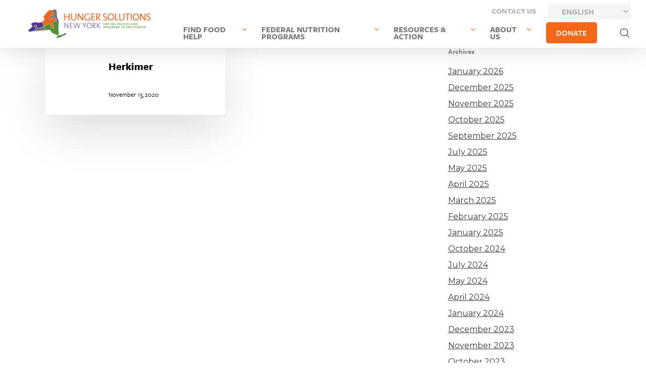

--- FILE ---
content_type: text/html; charset=UTF-8
request_url: https://hungersolutionsny.org/food-insecurity/herkimer-county/
body_size: 21167
content:
<!doctype html>
<html lang="en-US" class="no-js">
<head>
	<meta charset="UTF-8">
	<meta name="viewport" content="width=device-width, initial-scale=1, maximum-scale=1, user-scalable=0" /><meta name='robots' content='index, follow, max-image-preview:large, max-snippet:-1, max-video-preview:-1' />

	<!-- This site is optimized with the Yoast SEO plugin v26.7 - https://yoast.com/wordpress/plugins/seo/ -->
	<title>Herkimer County Archives - Hunger Solutions New York</title>
	<link rel="canonical" href="https://hungersolutionsny.org/food-insecurity/herkimer-county/" />
	<meta property="og:locale" content="en_US" />
	<meta property="og:type" content="article" />
	<meta property="og:title" content="Herkimer County Archives - Hunger Solutions New York" />
	<meta property="og:url" content="https://hungersolutionsny.org/food-insecurity/herkimer-county/" />
	<meta property="og:site_name" content="Hunger Solutions New York" />
	<meta property="og:image" content="https://hungersolutionsny.org/wp-content/uploads/2020/08/hsny-share-image.png" />
	<meta property="og:image:width" content="1200" />
	<meta property="og:image:height" content="630" />
	<meta property="og:image:type" content="image/png" />
	<meta name="twitter:card" content="summary_large_image" />
	<meta name="twitter:site" content="@newyorkhunger" />
	<script type="application/ld+json" class="yoast-schema-graph">{"@context":"https://schema.org","@graph":[{"@type":"CollectionPage","@id":"https://hungersolutionsny.org/food-insecurity/herkimer-county/","url":"https://hungersolutionsny.org/food-insecurity/herkimer-county/","name":"Herkimer County Archives - Hunger Solutions New York","isPartOf":{"@id":"https://hungersolutionsny.org/#website"},"breadcrumb":{"@id":"https://hungersolutionsny.org/food-insecurity/herkimer-county/#breadcrumb"},"inLanguage":"en-US"},{"@type":"BreadcrumbList","@id":"https://hungersolutionsny.org/food-insecurity/herkimer-county/#breadcrumb","itemListElement":[{"@type":"ListItem","position":1,"name":"Home","item":"https://hungersolutionsny.org/"},{"@type":"ListItem","position":2,"name":"Herkimer County"}]},{"@type":"WebSite","@id":"https://hungersolutionsny.org/#website","url":"https://hungersolutionsny.org/","name":"Hunger Solutions New York","description":"Uniting Policies and Programs to End Hunger","potentialAction":[{"@type":"SearchAction","target":{"@type":"EntryPoint","urlTemplate":"https://hungersolutionsny.org/?s={search_term_string}"},"query-input":{"@type":"PropertyValueSpecification","valueRequired":true,"valueName":"search_term_string"}}],"inLanguage":"en-US"}]}</script>
	<!-- / Yoast SEO plugin. -->


<link rel='dns-prefetch' href='//fonts.googleapis.com' />
<link rel="alternate" type="application/rss+xml" title="Hunger Solutions New York &raquo; Feed" href="https://hungersolutionsny.org/feed/" />
<link rel="alternate" type="application/rss+xml" title="Hunger Solutions New York &raquo; Comments Feed" href="https://hungersolutionsny.org/comments/feed/" />
<link rel="alternate" type="application/rss+xml" title="Hunger Solutions New York &raquo; Herkimer County Food Insecurity Map County Feed" href="https://hungersolutionsny.org/food-insecurity/herkimer-county/feed/" />
<link rel="preload" href="https://hungersolutionsny.org/wp-content/themes/salient/css/fonts/icomoon.woff?v=1.6" as="font" type="font/woff" crossorigin="anonymous"><style id='wp-img-auto-sizes-contain-inline-css' type='text/css'>
img:is([sizes=auto i],[sizes^="auto," i]){contain-intrinsic-size:3000px 1500px}
/*# sourceURL=wp-img-auto-sizes-contain-inline-css */
</style>
<style id='wp-emoji-styles-inline-css' type='text/css'>

	img.wp-smiley, img.emoji {
		display: inline !important;
		border: none !important;
		box-shadow: none !important;
		height: 1em !important;
		width: 1em !important;
		margin: 0 0.07em !important;
		vertical-align: -0.1em !important;
		background: none !important;
		padding: 0 !important;
	}
/*# sourceURL=wp-emoji-styles-inline-css */
</style>
<link rel='stylesheet' id='wp-block-library-css' href='https://hungersolutionsny.org/wp-includes/css/dist/block-library/style.min.css?ver=6.9' type='text/css' media='all' />
<style id='global-styles-inline-css' type='text/css'>
:root{--wp--preset--aspect-ratio--square: 1;--wp--preset--aspect-ratio--4-3: 4/3;--wp--preset--aspect-ratio--3-4: 3/4;--wp--preset--aspect-ratio--3-2: 3/2;--wp--preset--aspect-ratio--2-3: 2/3;--wp--preset--aspect-ratio--16-9: 16/9;--wp--preset--aspect-ratio--9-16: 9/16;--wp--preset--color--black: #000000;--wp--preset--color--cyan-bluish-gray: #abb8c3;--wp--preset--color--white: #ffffff;--wp--preset--color--pale-pink: #f78da7;--wp--preset--color--vivid-red: #cf2e2e;--wp--preset--color--luminous-vivid-orange: #ff6900;--wp--preset--color--luminous-vivid-amber: #fcb900;--wp--preset--color--light-green-cyan: #7bdcb5;--wp--preset--color--vivid-green-cyan: #00d084;--wp--preset--color--pale-cyan-blue: #8ed1fc;--wp--preset--color--vivid-cyan-blue: #0693e3;--wp--preset--color--vivid-purple: #9b51e0;--wp--preset--gradient--vivid-cyan-blue-to-vivid-purple: linear-gradient(135deg,rgb(6,147,227) 0%,rgb(155,81,224) 100%);--wp--preset--gradient--light-green-cyan-to-vivid-green-cyan: linear-gradient(135deg,rgb(122,220,180) 0%,rgb(0,208,130) 100%);--wp--preset--gradient--luminous-vivid-amber-to-luminous-vivid-orange: linear-gradient(135deg,rgb(252,185,0) 0%,rgb(255,105,0) 100%);--wp--preset--gradient--luminous-vivid-orange-to-vivid-red: linear-gradient(135deg,rgb(255,105,0) 0%,rgb(207,46,46) 100%);--wp--preset--gradient--very-light-gray-to-cyan-bluish-gray: linear-gradient(135deg,rgb(238,238,238) 0%,rgb(169,184,195) 100%);--wp--preset--gradient--cool-to-warm-spectrum: linear-gradient(135deg,rgb(74,234,220) 0%,rgb(151,120,209) 20%,rgb(207,42,186) 40%,rgb(238,44,130) 60%,rgb(251,105,98) 80%,rgb(254,248,76) 100%);--wp--preset--gradient--blush-light-purple: linear-gradient(135deg,rgb(255,206,236) 0%,rgb(152,150,240) 100%);--wp--preset--gradient--blush-bordeaux: linear-gradient(135deg,rgb(254,205,165) 0%,rgb(254,45,45) 50%,rgb(107,0,62) 100%);--wp--preset--gradient--luminous-dusk: linear-gradient(135deg,rgb(255,203,112) 0%,rgb(199,81,192) 50%,rgb(65,88,208) 100%);--wp--preset--gradient--pale-ocean: linear-gradient(135deg,rgb(255,245,203) 0%,rgb(182,227,212) 50%,rgb(51,167,181) 100%);--wp--preset--gradient--electric-grass: linear-gradient(135deg,rgb(202,248,128) 0%,rgb(113,206,126) 100%);--wp--preset--gradient--midnight: linear-gradient(135deg,rgb(2,3,129) 0%,rgb(40,116,252) 100%);--wp--preset--font-size--small: 13px;--wp--preset--font-size--medium: 20px;--wp--preset--font-size--large: 36px;--wp--preset--font-size--x-large: 42px;--wp--preset--spacing--20: 0.44rem;--wp--preset--spacing--30: 0.67rem;--wp--preset--spacing--40: 1rem;--wp--preset--spacing--50: 1.5rem;--wp--preset--spacing--60: 2.25rem;--wp--preset--spacing--70: 3.38rem;--wp--preset--spacing--80: 5.06rem;--wp--preset--shadow--natural: 6px 6px 9px rgba(0, 0, 0, 0.2);--wp--preset--shadow--deep: 12px 12px 50px rgba(0, 0, 0, 0.4);--wp--preset--shadow--sharp: 6px 6px 0px rgba(0, 0, 0, 0.2);--wp--preset--shadow--outlined: 6px 6px 0px -3px rgb(255, 255, 255), 6px 6px rgb(0, 0, 0);--wp--preset--shadow--crisp: 6px 6px 0px rgb(0, 0, 0);}:root { --wp--style--global--content-size: 1300px;--wp--style--global--wide-size: 1300px; }:where(body) { margin: 0; }.wp-site-blocks > .alignleft { float: left; margin-right: 2em; }.wp-site-blocks > .alignright { float: right; margin-left: 2em; }.wp-site-blocks > .aligncenter { justify-content: center; margin-left: auto; margin-right: auto; }:where(.is-layout-flex){gap: 0.5em;}:where(.is-layout-grid){gap: 0.5em;}.is-layout-flow > .alignleft{float: left;margin-inline-start: 0;margin-inline-end: 2em;}.is-layout-flow > .alignright{float: right;margin-inline-start: 2em;margin-inline-end: 0;}.is-layout-flow > .aligncenter{margin-left: auto !important;margin-right: auto !important;}.is-layout-constrained > .alignleft{float: left;margin-inline-start: 0;margin-inline-end: 2em;}.is-layout-constrained > .alignright{float: right;margin-inline-start: 2em;margin-inline-end: 0;}.is-layout-constrained > .aligncenter{margin-left: auto !important;margin-right: auto !important;}.is-layout-constrained > :where(:not(.alignleft):not(.alignright):not(.alignfull)){max-width: var(--wp--style--global--content-size);margin-left: auto !important;margin-right: auto !important;}.is-layout-constrained > .alignwide{max-width: var(--wp--style--global--wide-size);}body .is-layout-flex{display: flex;}.is-layout-flex{flex-wrap: wrap;align-items: center;}.is-layout-flex > :is(*, div){margin: 0;}body .is-layout-grid{display: grid;}.is-layout-grid > :is(*, div){margin: 0;}body{padding-top: 0px;padding-right: 0px;padding-bottom: 0px;padding-left: 0px;}:root :where(.wp-element-button, .wp-block-button__link){background-color: #32373c;border-width: 0;color: #fff;font-family: inherit;font-size: inherit;font-style: inherit;font-weight: inherit;letter-spacing: inherit;line-height: inherit;padding-top: calc(0.667em + 2px);padding-right: calc(1.333em + 2px);padding-bottom: calc(0.667em + 2px);padding-left: calc(1.333em + 2px);text-decoration: none;text-transform: inherit;}.has-black-color{color: var(--wp--preset--color--black) !important;}.has-cyan-bluish-gray-color{color: var(--wp--preset--color--cyan-bluish-gray) !important;}.has-white-color{color: var(--wp--preset--color--white) !important;}.has-pale-pink-color{color: var(--wp--preset--color--pale-pink) !important;}.has-vivid-red-color{color: var(--wp--preset--color--vivid-red) !important;}.has-luminous-vivid-orange-color{color: var(--wp--preset--color--luminous-vivid-orange) !important;}.has-luminous-vivid-amber-color{color: var(--wp--preset--color--luminous-vivid-amber) !important;}.has-light-green-cyan-color{color: var(--wp--preset--color--light-green-cyan) !important;}.has-vivid-green-cyan-color{color: var(--wp--preset--color--vivid-green-cyan) !important;}.has-pale-cyan-blue-color{color: var(--wp--preset--color--pale-cyan-blue) !important;}.has-vivid-cyan-blue-color{color: var(--wp--preset--color--vivid-cyan-blue) !important;}.has-vivid-purple-color{color: var(--wp--preset--color--vivid-purple) !important;}.has-black-background-color{background-color: var(--wp--preset--color--black) !important;}.has-cyan-bluish-gray-background-color{background-color: var(--wp--preset--color--cyan-bluish-gray) !important;}.has-white-background-color{background-color: var(--wp--preset--color--white) !important;}.has-pale-pink-background-color{background-color: var(--wp--preset--color--pale-pink) !important;}.has-vivid-red-background-color{background-color: var(--wp--preset--color--vivid-red) !important;}.has-luminous-vivid-orange-background-color{background-color: var(--wp--preset--color--luminous-vivid-orange) !important;}.has-luminous-vivid-amber-background-color{background-color: var(--wp--preset--color--luminous-vivid-amber) !important;}.has-light-green-cyan-background-color{background-color: var(--wp--preset--color--light-green-cyan) !important;}.has-vivid-green-cyan-background-color{background-color: var(--wp--preset--color--vivid-green-cyan) !important;}.has-pale-cyan-blue-background-color{background-color: var(--wp--preset--color--pale-cyan-blue) !important;}.has-vivid-cyan-blue-background-color{background-color: var(--wp--preset--color--vivid-cyan-blue) !important;}.has-vivid-purple-background-color{background-color: var(--wp--preset--color--vivid-purple) !important;}.has-black-border-color{border-color: var(--wp--preset--color--black) !important;}.has-cyan-bluish-gray-border-color{border-color: var(--wp--preset--color--cyan-bluish-gray) !important;}.has-white-border-color{border-color: var(--wp--preset--color--white) !important;}.has-pale-pink-border-color{border-color: var(--wp--preset--color--pale-pink) !important;}.has-vivid-red-border-color{border-color: var(--wp--preset--color--vivid-red) !important;}.has-luminous-vivid-orange-border-color{border-color: var(--wp--preset--color--luminous-vivid-orange) !important;}.has-luminous-vivid-amber-border-color{border-color: var(--wp--preset--color--luminous-vivid-amber) !important;}.has-light-green-cyan-border-color{border-color: var(--wp--preset--color--light-green-cyan) !important;}.has-vivid-green-cyan-border-color{border-color: var(--wp--preset--color--vivid-green-cyan) !important;}.has-pale-cyan-blue-border-color{border-color: var(--wp--preset--color--pale-cyan-blue) !important;}.has-vivid-cyan-blue-border-color{border-color: var(--wp--preset--color--vivid-cyan-blue) !important;}.has-vivid-purple-border-color{border-color: var(--wp--preset--color--vivid-purple) !important;}.has-vivid-cyan-blue-to-vivid-purple-gradient-background{background: var(--wp--preset--gradient--vivid-cyan-blue-to-vivid-purple) !important;}.has-light-green-cyan-to-vivid-green-cyan-gradient-background{background: var(--wp--preset--gradient--light-green-cyan-to-vivid-green-cyan) !important;}.has-luminous-vivid-amber-to-luminous-vivid-orange-gradient-background{background: var(--wp--preset--gradient--luminous-vivid-amber-to-luminous-vivid-orange) !important;}.has-luminous-vivid-orange-to-vivid-red-gradient-background{background: var(--wp--preset--gradient--luminous-vivid-orange-to-vivid-red) !important;}.has-very-light-gray-to-cyan-bluish-gray-gradient-background{background: var(--wp--preset--gradient--very-light-gray-to-cyan-bluish-gray) !important;}.has-cool-to-warm-spectrum-gradient-background{background: var(--wp--preset--gradient--cool-to-warm-spectrum) !important;}.has-blush-light-purple-gradient-background{background: var(--wp--preset--gradient--blush-light-purple) !important;}.has-blush-bordeaux-gradient-background{background: var(--wp--preset--gradient--blush-bordeaux) !important;}.has-luminous-dusk-gradient-background{background: var(--wp--preset--gradient--luminous-dusk) !important;}.has-pale-ocean-gradient-background{background: var(--wp--preset--gradient--pale-ocean) !important;}.has-electric-grass-gradient-background{background: var(--wp--preset--gradient--electric-grass) !important;}.has-midnight-gradient-background{background: var(--wp--preset--gradient--midnight) !important;}.has-small-font-size{font-size: var(--wp--preset--font-size--small) !important;}.has-medium-font-size{font-size: var(--wp--preset--font-size--medium) !important;}.has-large-font-size{font-size: var(--wp--preset--font-size--large) !important;}.has-x-large-font-size{font-size: var(--wp--preset--font-size--x-large) !important;}
/*# sourceURL=global-styles-inline-css */
</style>

<link rel='stylesheet' id='lordicon-element-css-css' href='https://hungersolutionsny.org/wp-content/plugins/lordicon-interactive-icons/dist/element.css?ver=2.0.0' type='text/css' media='all' />
<link rel='stylesheet' id='mediaelement-css' href='https://hungersolutionsny.org/wp-includes/js/mediaelement/mediaelementplayer-legacy.min.css?ver=4.2.17' type='text/css' media='all' />
<link rel='stylesheet' id='wp-mediaelement-css' href='https://hungersolutionsny.org/wp-includes/js/mediaelement/wp-mediaelement.min.css?ver=6.9' type='text/css' media='all' />
<style id='wp-mediaelement-inline-css' type='text/css'>
body .mejs-container .mejs-controls >.mejs-horizontal-volume-slider{height:26px;width:56px;position:relative;display:block;float:left;}.mejs-controls .mejs-horizontal-volume-slider .mejs-horizontal-volume-total{background:rgba(255,255,255,.33)}.mejs-controls .mejs-button button:focus{outline:none}body[data-button-style*="_rounded"] .mejs-button>button,body[data-button-style^="rounded"] .mejs-controls .mejs-pause button,body .mejs-controls .mejs-pause{border-radius:0!important;}.mejs-controls .mejs-time-rail .mejs-time-loaded{background-color:rgba(255,255,255,0.3)!important}.mejs-video .mejs-controls .mejs-time-rail{padding-top:12px}.mejs-audio .mejs-controls .mejs-time-rail{padding-top:11px}.mejs-video .mejs-controls .mejs-time-rail .mejs-time-current,.mejs-video .mejs-controls .mejs-time-rail span,.mejs-video .mejs-controls .mejs-time-rail a,.mejs-video .mejs-controls .mejs-time-rail .mejs-time-loaded{height:8px}.mejs-audio .mejs-controls .mejs-time-rail .mejs-time-current,.mejs-audio .mejs-controls .mejs-time-rail span,.mejs-audio .mejs-controls .mejs-time-rail a,.mejs-audio .mejs-controls .mejs-time-rail .mejs-time-loaded{height:8px}#ajax-content-wrap .mejs-container{background-color:transparent;background-image:none!important}.wp-video{margin-bottom:20px;}.wp-video,.mejs-container .mejs-poster img{max-width:none!important;width:100%!important}.wp-video-shortcode.mejs-container .mejs-poster img{visibility:hidden;display:block;margin-bottom:0;}.mejs-container-fullscreen .mejs-poster img{height:100%!important}body .mejs-poster{background-size:cover}body .mejs-container .mejs-controls .mejs-time{opacity:0.8;}body .mejs-controls button{transition:opacity 0.15s ease}body .mejs-controls button:hover,.mejs-controls .mejs-fullscreen-button:hover button{opacity:0.8}#ajax-content-wrap .mejs-controls .mejs-time-rail .mejs-time-total{background-color:rgba(255,255,255,0.25)}.mejs-controls .mejs-horizontal-volume-slider .mejs-horizontal-volume-current{background:transparent!important}body .mejs-controls .mejs-button button{font-size:18px;color:#fff;width:auto;position:relative;display:inline-block;}body .mejs-controls .mejs-button:not(.mejs-replay) button{background-image:none}body .mejs-controls .mejs-button.mejs-replay button{width:20px;}body .mejs-controls button:before{text-decoration:inherit;display:inline-block;speak:none}body .mejs-controls .mejs-play button:before{content:"\e052"}body .mejs-controls .mejs-mute button:before{content:"\e098"}body .mejs-controls .mejs-unmute button:before{content:"\e099"}body .mejs-controls .mejs-fullscreen-button button:before{content:"\e110";font-size:17px}body .mejs-controls .mejs-fullscreen-button.mejs-unfullscreen button:before{content:"\e111"}body .mejs-button.mejs-volume-button{margin-left:5px}body .mejs-controls .mejs-pause{top:2px;left:2px;position:relative;}body .mejs-controls .mejs-pause button{border-left:3px solid #fff;border-right:3px solid #fff;width:9px;height:12px;right:3px;top:2px}#ajax-content-wrap .mejs-container.mejs-audio{height:44px!important;background-color:rgba(0,0,0,1)}#ajax-content-wrap .mejs-container.mejs-audio .mejs-playpause-button{margin-left:0;}body .mejs-container.mejs-audio .mejs-controls{height:42px}body .mejs-container:not(.mejs-audio) .mejs-controls:before{background:linear-gradient(rgba(255,255,255,0) -2%,rgba(0,0,0,0) 35%,rgba(0,0,0,0.04) 44%,rgba(0,0,0,0.8) 100%,rgba(0,0,0,0.6) 100%);position:absolute;bottom:0;left:0;width:100%;height:400%;z-index:11;border-radius:4px;content:" "}body .mfp-wrap .mfp-content .mejs-container:not(.mejs-audio) .mejs-controls:before{border-radius:0;}body .mejs-container .mejs-controls >*{z-index:100;position:relative}body .mejs-container .mejs-controls{background:none!important;height:50px}#ajax-content-wrap .mejs-playpause-button{margin-left:20px}#ajax-content-wrap .mejs-fullscreen-button{margin-right:20px}body .mejs-video .mejs-controls .mejs-time-rail .mejs-time-float{color:#fff;border:none;background-color:transparent}body .mejs-controls .mejs-time-rail .mejs-time-float-corner{border-color:transparent transparent}body .mejs-audio .mejs-controls .mejs-time-rail .mejs-time-float{border:none;background-color:#fff;height:15px;box-shadow:0 2px 12px rgba(0,0,0,0.25)}
/*# sourceURL=wp-mediaelement-inline-css */
</style>
<link rel='stylesheet' id='view_editor_gutenberg_frontend_assets-css' href='https://hungersolutionsny.org/wp-content/plugins/wp-views/public/css/views-frontend.css?ver=3.6.21' type='text/css' media='all' />
<style id='view_editor_gutenberg_frontend_assets-inline-css' type='text/css'>
.wpv-sort-list-dropdown.wpv-sort-list-dropdown-style-default > span.wpv-sort-list,.wpv-sort-list-dropdown.wpv-sort-list-dropdown-style-default .wpv-sort-list-item {border-color: #cdcdcd;}.wpv-sort-list-dropdown.wpv-sort-list-dropdown-style-default .wpv-sort-list-item a {color: #444;background-color: #fff;}.wpv-sort-list-dropdown.wpv-sort-list-dropdown-style-default a:hover,.wpv-sort-list-dropdown.wpv-sort-list-dropdown-style-default a:focus {color: #000;background-color: #eee;}.wpv-sort-list-dropdown.wpv-sort-list-dropdown-style-default .wpv-sort-list-item.wpv-sort-list-current a {color: #000;background-color: #eee;}
.wpv-sort-list-dropdown.wpv-sort-list-dropdown-style-default > span.wpv-sort-list,.wpv-sort-list-dropdown.wpv-sort-list-dropdown-style-default .wpv-sort-list-item {border-color: #cdcdcd;}.wpv-sort-list-dropdown.wpv-sort-list-dropdown-style-default .wpv-sort-list-item a {color: #444;background-color: #fff;}.wpv-sort-list-dropdown.wpv-sort-list-dropdown-style-default a:hover,.wpv-sort-list-dropdown.wpv-sort-list-dropdown-style-default a:focus {color: #000;background-color: #eee;}.wpv-sort-list-dropdown.wpv-sort-list-dropdown-style-default .wpv-sort-list-item.wpv-sort-list-current a {color: #000;background-color: #eee;}.wpv-sort-list-dropdown.wpv-sort-list-dropdown-style-grey > span.wpv-sort-list,.wpv-sort-list-dropdown.wpv-sort-list-dropdown-style-grey .wpv-sort-list-item {border-color: #cdcdcd;}.wpv-sort-list-dropdown.wpv-sort-list-dropdown-style-grey .wpv-sort-list-item a {color: #444;background-color: #eeeeee;}.wpv-sort-list-dropdown.wpv-sort-list-dropdown-style-grey a:hover,.wpv-sort-list-dropdown.wpv-sort-list-dropdown-style-grey a:focus {color: #000;background-color: #e5e5e5;}.wpv-sort-list-dropdown.wpv-sort-list-dropdown-style-grey .wpv-sort-list-item.wpv-sort-list-current a {color: #000;background-color: #e5e5e5;}
.wpv-sort-list-dropdown.wpv-sort-list-dropdown-style-default > span.wpv-sort-list,.wpv-sort-list-dropdown.wpv-sort-list-dropdown-style-default .wpv-sort-list-item {border-color: #cdcdcd;}.wpv-sort-list-dropdown.wpv-sort-list-dropdown-style-default .wpv-sort-list-item a {color: #444;background-color: #fff;}.wpv-sort-list-dropdown.wpv-sort-list-dropdown-style-default a:hover,.wpv-sort-list-dropdown.wpv-sort-list-dropdown-style-default a:focus {color: #000;background-color: #eee;}.wpv-sort-list-dropdown.wpv-sort-list-dropdown-style-default .wpv-sort-list-item.wpv-sort-list-current a {color: #000;background-color: #eee;}.wpv-sort-list-dropdown.wpv-sort-list-dropdown-style-grey > span.wpv-sort-list,.wpv-sort-list-dropdown.wpv-sort-list-dropdown-style-grey .wpv-sort-list-item {border-color: #cdcdcd;}.wpv-sort-list-dropdown.wpv-sort-list-dropdown-style-grey .wpv-sort-list-item a {color: #444;background-color: #eeeeee;}.wpv-sort-list-dropdown.wpv-sort-list-dropdown-style-grey a:hover,.wpv-sort-list-dropdown.wpv-sort-list-dropdown-style-grey a:focus {color: #000;background-color: #e5e5e5;}.wpv-sort-list-dropdown.wpv-sort-list-dropdown-style-grey .wpv-sort-list-item.wpv-sort-list-current a {color: #000;background-color: #e5e5e5;}.wpv-sort-list-dropdown.wpv-sort-list-dropdown-style-blue > span.wpv-sort-list,.wpv-sort-list-dropdown.wpv-sort-list-dropdown-style-blue .wpv-sort-list-item {border-color: #0099cc;}.wpv-sort-list-dropdown.wpv-sort-list-dropdown-style-blue .wpv-sort-list-item a {color: #444;background-color: #cbddeb;}.wpv-sort-list-dropdown.wpv-sort-list-dropdown-style-blue a:hover,.wpv-sort-list-dropdown.wpv-sort-list-dropdown-style-blue a:focus {color: #000;background-color: #95bedd;}.wpv-sort-list-dropdown.wpv-sort-list-dropdown-style-blue .wpv-sort-list-item.wpv-sort-list-current a {color: #000;background-color: #95bedd;}
/*# sourceURL=view_editor_gutenberg_frontend_assets-inline-css */
</style>
<link rel='stylesheet' id='salient-social-css' href='https://hungersolutionsny.org/wp-content/plugins/salient-social/css/style.css?ver=1.1' type='text/css' media='all' />
<style id='salient-social-inline-css' type='text/css'>

  .sharing-default-minimal .nectar-love.loved,
  body .nectar-social[data-color-override="override"].fixed > a:before, 
  body .nectar-social[data-color-override="override"].fixed .nectar-social-inner a,
  .sharing-default-minimal .nectar-social[data-color-override="override"] .nectar-social-inner a:hover {
    background-color: #f56617;
  }
  .nectar-social.hover .nectar-love.loved,
  .nectar-social.hover > .nectar-love-button a:hover,
  .nectar-social[data-color-override="override"].hover > div a:hover,
  #single-below-header .nectar-social[data-color-override="override"].hover > div a:hover,
  .nectar-social[data-color-override="override"].hover .share-btn:hover,
  .sharing-default-minimal .nectar-social[data-color-override="override"] .nectar-social-inner a {
    border-color: #f56617;
  }
  #single-below-header .nectar-social.hover .nectar-love.loved i,
  #single-below-header .nectar-social.hover[data-color-override="override"] a:hover,
  #single-below-header .nectar-social.hover[data-color-override="override"] a:hover i,
  #single-below-header .nectar-social.hover .nectar-love-button a:hover i,
  .nectar-love:hover i,
  .hover .nectar-love:hover .total_loves,
  .nectar-love.loved i,
  .nectar-social.hover .nectar-love.loved .total_loves,
  .nectar-social.hover .share-btn:hover, 
  .nectar-social[data-color-override="override"].hover .nectar-social-inner a:hover,
  .nectar-social[data-color-override="override"].hover > div:hover span,
  .sharing-default-minimal .nectar-social[data-color-override="override"] .nectar-social-inner a:not(:hover) i,
  .sharing-default-minimal .nectar-social[data-color-override="override"] .nectar-social-inner a:not(:hover) {
    color: #f56617;
  }
/*# sourceURL=salient-social-inline-css */
</style>
<link rel='stylesheet' id='bodhi-svgs-attachment-css' href='https://hungersolutionsny.org/wp-content/plugins/svg-support/css/svgs-attachment.css' type='text/css' media='all' />
<link rel='stylesheet' id='font-awesome-css' href='https://hungersolutionsny.org/wp-content/plugins/wp-views/vendor/toolset/toolset-common/res/lib/font-awesome/css/font-awesome.min.css?ver=4.7.0' type='text/css' media='screen' />
<link rel='stylesheet' id='salient-grid-system-css' href='https://hungersolutionsny.org/wp-content/themes/salient/css/build/grid-system.css?ver=17.3.1' type='text/css' media='all' />
<link rel='stylesheet' id='main-styles-css' href='https://hungersolutionsny.org/wp-content/themes/salient/css/build/style.css?ver=17.3.1' type='text/css' media='all' />
<style id='main-styles-inline-css' type='text/css'>

		@font-face{
		     font-family:'Open Sans';
		     src:url('https://hungersolutionsny.org/wp-content/themes/salient/css/fonts/OpenSans-Light.woff') format('woff');
		     font-weight:300;
		     font-style:normal; font-display: swap;
		}
		 @font-face{
		     font-family:'Open Sans';
		     src:url('https://hungersolutionsny.org/wp-content/themes/salient/css/fonts/OpenSans-Regular.woff') format('woff');
		     font-weight:400;
		     font-style:normal; font-display: swap;
		}
		 @font-face{
		     font-family:'Open Sans';
		     src:url('https://hungersolutionsny.org/wp-content/themes/salient/css/fonts/OpenSans-SemiBold.woff') format('woff');
		     font-weight:600;
		     font-style:normal; font-display: swap;
		}
		 @font-face{
		     font-family:'Open Sans';
		     src:url('https://hungersolutionsny.org/wp-content/themes/salient/css/fonts/OpenSans-Bold.woff') format('woff');
		     font-weight:700;
		     font-style:normal; font-display: swap;
		}
/*# sourceURL=main-styles-inline-css */
</style>
<link rel='stylesheet' id='nectar-blog-masonry-core-css' href='https://hungersolutionsny.org/wp-content/themes/salient/css/build/blog/masonry-core.css?ver=17.3.1' type='text/css' media='all' />
<link rel='stylesheet' id='responsive-css' href='https://hungersolutionsny.org/wp-content/themes/salient/css/build/responsive.css?ver=17.3.1' type='text/css' media='all' />
<link rel='stylesheet' id='select2-css' href='https://hungersolutionsny.org/wp-content/themes/salient/css/build/plugins/select2.css?ver=4.0.1' type='text/css' media='all' />
<link rel='stylesheet' id='skin-material-css' href='https://hungersolutionsny.org/wp-content/themes/salient/css/build/skin-material.css?ver=17.3.1' type='text/css' media='all' />
<link rel='stylesheet' id='salient-wp-menu-dynamic-css' href='https://hungersolutionsny.org/wp-content/uploads/salient/menu-dynamic.css?ver=43875' type='text/css' media='all' />
<link rel='stylesheet' id='toolset-maps-fixes-css' href='//hungersolutionsny.org/wp-content/plugins/toolset-maps/resources/css/toolset_maps_fixes.css?ver=2.2.1' type='text/css' media='all' />
<link rel='stylesheet' id='dynamic-css-css' href='https://hungersolutionsny.org/wp-content/themes/salient/css/salient-dynamic-styles.css?ver=2794' type='text/css' media='all' />
<style id='dynamic-css-inline-css' type='text/css'>
#header-space{background-color:#ffffff}@media only screen and (min-width:1000px){body #ajax-content-wrap.no-scroll{min-height:calc(100vh - 90px);height:calc(100vh - 90px)!important;}}@media only screen and (min-width:1000px){#page-header-wrap.fullscreen-header,#page-header-wrap.fullscreen-header #page-header-bg,html:not(.nectar-box-roll-loaded) .nectar-box-roll > #page-header-bg.fullscreen-header,.nectar_fullscreen_zoom_recent_projects,#nectar_fullscreen_rows:not(.afterLoaded) > div{height:calc(100vh - 89px);}.wpb_row.vc_row-o-full-height.top-level,.wpb_row.vc_row-o-full-height.top-level > .col.span_12{min-height:calc(100vh - 89px);}html:not(.nectar-box-roll-loaded) .nectar-box-roll > #page-header-bg.fullscreen-header{top:90px;}.nectar-slider-wrap[data-fullscreen="true"]:not(.loaded),.nectar-slider-wrap[data-fullscreen="true"]:not(.loaded) .swiper-container{height:calc(100vh - 88px)!important;}.admin-bar .nectar-slider-wrap[data-fullscreen="true"]:not(.loaded),.admin-bar .nectar-slider-wrap[data-fullscreen="true"]:not(.loaded) .swiper-container{height:calc(100vh - 88px - 32px)!important;}}.admin-bar[class*="page-template-template-no-header"] .wpb_row.vc_row-o-full-height.top-level,.admin-bar[class*="page-template-template-no-header"] .wpb_row.vc_row-o-full-height.top-level > .col.span_12{min-height:calc(100vh - 32px);}body[class*="page-template-template-no-header"] .wpb_row.vc_row-o-full-height.top-level,body[class*="page-template-template-no-header"] .wpb_row.vc_row-o-full-height.top-level > .col.span_12{min-height:100vh;}@media only screen and (max-width:999px){.using-mobile-browser #nectar_fullscreen_rows:not(.afterLoaded):not([data-mobile-disable="on"]) > div{height:calc(100vh - 116px);}.using-mobile-browser .wpb_row.vc_row-o-full-height.top-level,.using-mobile-browser .wpb_row.vc_row-o-full-height.top-level > .col.span_12,[data-permanent-transparent="1"].using-mobile-browser .wpb_row.vc_row-o-full-height.top-level,[data-permanent-transparent="1"].using-mobile-browser .wpb_row.vc_row-o-full-height.top-level > .col.span_12{min-height:calc(100vh - 116px);}html:not(.nectar-box-roll-loaded) .nectar-box-roll > #page-header-bg.fullscreen-header,.nectar_fullscreen_zoom_recent_projects,.nectar-slider-wrap[data-fullscreen="true"]:not(.loaded),.nectar-slider-wrap[data-fullscreen="true"]:not(.loaded) .swiper-container,#nectar_fullscreen_rows:not(.afterLoaded):not([data-mobile-disable="on"]) > div{height:calc(100vh - 63px);}.wpb_row.vc_row-o-full-height.top-level,.wpb_row.vc_row-o-full-height.top-level > .col.span_12{min-height:calc(100vh - 63px);}body[data-transparent-header="false"] #ajax-content-wrap.no-scroll{min-height:calc(100vh - 63px);height:calc(100vh - 63px);}}.screen-reader-text,.nectar-skip-to-content:not(:focus){border:0;clip:rect(1px,1px,1px,1px);clip-path:inset(50%);height:1px;margin:-1px;overflow:hidden;padding:0;position:absolute!important;width:1px;word-wrap:normal!important;}.row .col img:not([srcset]){width:auto;}.row .col img.img-with-animation.nectar-lazy:not([srcset]){width:100%;}
nav, nav a {
    font-family: freight-sans-pro !important;
}
/*# sourceURL=dynamic-css-inline-css */
</style>
<link rel='stylesheet' id='font-awesome-salient-css' href='https://hungersolutionsny.org/wp-content/themes/salient/css/font-awesome-legacy.min.css?ver=6.9' type='text/css' media='all' />
<link rel='stylesheet' id='hsny-css' href='https://hungersolutionsny.org/wp-content/themes/salient-child/style.css?ver=2.1.9' type='text/css' media='all' />
<link rel='stylesheet' id='iconsmind-child-css' href='https://hungersolutionsny.org/wp-content/themes/salient-child/css/iconsmind.css?ver=2.1.9' type='text/css' media='all' />
<link rel='stylesheet' id='redux-google-fonts-salient_redux-css' href='https://fonts.googleapis.com/css?family=Montserrat%3A400&#038;display=swap&#038;ver=6.9' type='text/css' media='all' />
<script type="text/javascript" defer='defer' src="https://hungersolutionsny.org/wp-content/plugins/wp-views/vendor/toolset/common-es/public/toolset-common-es-frontend.js?ver=175000" id="toolset-common-es-frontend-js"></script>
<script type="text/javascript" defer='defer' src="https://hungersolutionsny.org/wp-content/plugins/svg-support/vendor/DOMPurify/DOMPurify.min.js?ver=2.5.8" id="bodhi-dompurify-library-js"></script>
<script type="text/javascript" defer='defer' src="https://hungersolutionsny.org/wp-content/plugins/lordicon-interactive-icons/dist/element.js?ver=2.0.0" id="lordicon-element-js-js"></script>
<script type="text/javascript" defer='defer' src="https://hungersolutionsny.org/wp-content/plugins/stop-user-enumeration/frontend/js/frontend.js?ver=1.7.7" id="stop-user-enumeration-js" defer="defer" data-wp-strategy="defer"></script>
<script type="text/javascript" src="https://hungersolutionsny.org/wp-includes/js/jquery/jquery.min.js?ver=3.7.1" id="jquery-core-js"></script>
<script type="text/javascript" defer='defer' src="https://hungersolutionsny.org/wp-includes/js/jquery/jquery-migrate.min.js?ver=3.4.1" id="jquery-migrate-js"></script>
<script type="text/javascript" id="bodhi_svg_inline-js-extra">
/* <![CDATA[ */
var svgSettings = {"skipNested":""};
//# sourceURL=bodhi_svg_inline-js-extra
/* ]]> */
</script>
<script type="text/javascript" defer='defer' src="https://hungersolutionsny.org/wp-content/plugins/svg-support/js/min/svgs-inline-min.js" id="bodhi_svg_inline-js"></script>
<script type="text/javascript" id="bodhi_svg_inline-js-after">
/* <![CDATA[ */
cssTarget={"Bodhi":"img.style-svg","ForceInlineSVG":"style-svg"};ForceInlineSVGActive="false";frontSanitizationEnabled="on";
//# sourceURL=bodhi_svg_inline-js-after
/* ]]> */
</script>
<script type="text/javascript" defer='defer' src="https://hungersolutionsny.org/wp-content/themes/salient-child/scripts.js?ver=2.1.9" id="hsny-js"></script>
<script></script><link rel="https://api.w.org/" href="https://hungersolutionsny.org/wp-json/" /><link rel="alternate" title="JSON" type="application/json" href="https://hungersolutionsny.org/wp-json/wp/v2/food-insecurity/1037" /><link rel="EditURI" type="application/rsd+xml" title="RSD" href="https://hungersolutionsny.org/xmlrpc.php?rsd" />
<script type="text/javascript">
						(function () {
							window.siqConfig = {
								engineKey: "7f5484dee641d37f2c487e18d24a4abf"
							};
							window.siqConfig.baseUrl = "//pub.searchiq.co/";
							window.siqConfig.preview = true;
							var script = document.createElement("SCRIPT");
							script.src = window.siqConfig.baseUrl + "js/container/siq-container-2.js?cb=" + (Math.floor(Math.random()*999999)) + "&engineKey=" + siqConfig.engineKey;
							script.id = "siq-container";
							document.getElementsByTagName("HEAD")[0].appendChild(script);
						})();
					</script><!-- <script src="https://adira.orbita.cloud/chatbot/v2/chat-plugin.js"></script>

<style type="text/css">
        #chatWindow.collapseorbita iframe#orbita-chat-iframe {
            width: 340px !important;
            height: 170px !important;
            right: 0;
        }

        #chatWindow.openorbita iframe#orbita-chat-iframe {
            width: 520px;
            height: 720px;
        }

        iframe#orbita-chat-iframe {
            position: fixed;
            bottom: 0;
            right: 100px;
            width: auto;
            height: auto;
            border: none;
        }

        iframe#orbita-chat-iframe-sidebar {
            height: 99vh;
            position: fixed;
            right: 2px;
            border-width: 1px;
            z-index: 99999;
            top: 0;
        }

        #orbita-chat-iframe-inline {
            border: 0;
            border-radius: 20px;
            -webkit-box-shadow: 0px 0px 4px -1px rgba(0, 0, 0, 0.75);
            -moz-box-shadow: 0px 0px 4px -1px rgba(0, 0, 0, 0.75);
            box-shadow: 0px 0px 4px -1px rgba(0, 0, 0, 0.75);
        }
    </style> -->
<script type="text/javascript"> var root = document.getElementsByTagName( "html" )[0]; root.setAttribute( "class", "js" ); </script><link defer rel="stylesheet" href="https://use.typekit.net/ftt7gnk.css">
<link defer href="https://fonts.googleapis.com/css2?family=Montserrat:wght@700&display=swap" rel="stylesheet">
<link rel="preconnect" href="https://fonts.gstatic.com">
<link defer href="https://fonts.googleapis.com/css2?family=Montserrat&display=swap" rel="stylesheet">

<!-- Global site tag (gtag.js) - Google Analytics -->
<script async src="https://www.googletagmanager.com/gtag/js?id=UA-30266126-1"></script>
<script>
  window.dataLayer = window.dataLayer || [];
  function gtag(){dataLayer.push(arguments);}
  gtag('js', new Date());

  gtag('config', 'UA-30266126-1');
</script>

<!-- Global site tag (gtag.js) - Google Analytics -->
<script async src="https://www.googletagmanager.com/gtag/js?id=G-X842Z60QQN"></script>
<script>
  window.dataLayer = window.dataLayer || [];
  function gtag(){dataLayer.push(arguments);}
  gtag('js', new Date());

  gtag('config', 'G-X842Z60QQN');
</script> <script> window.addEventListener("load",function(){ var c={script:false,link:false}; function ls(s) { if(!['script','link'].includes(s)||c[s]){return;}c[s]=true; var d=document,f=d.getElementsByTagName(s)[0],j=d.createElement(s); if(s==='script'){j.async=true;j.src='https://hungersolutionsny.org/wp-content/plugins/wp-views/vendor/toolset/blocks/public/js/frontend.js?v=1.6.17';}else{ j.rel='stylesheet';j.href='https://hungersolutionsny.org/wp-content/plugins/wp-views/vendor/toolset/blocks/public/css/style.css?v=1.6.17';} f.parentNode.insertBefore(j, f); }; function ex(){ls('script');ls('link')} window.addEventListener("scroll", ex, {once: true}); if (('IntersectionObserver' in window) && ('IntersectionObserverEntry' in window) && ('intersectionRatio' in window.IntersectionObserverEntry.prototype)) { var i = 0, fb = document.querySelectorAll("[class^='tb-']"), o = new IntersectionObserver(es => { es.forEach(e => { o.unobserve(e.target); if (e.intersectionRatio > 0) { ex();o.disconnect();}else{ i++;if(fb.length>i){o.observe(fb[i])}} }) }); if (fb.length) { o.observe(fb[i]) } } }) </script>
	<noscript>
		<link rel="stylesheet" href="https://hungersolutionsny.org/wp-content/plugins/wp-views/vendor/toolset/blocks/public/css/style.css">
	</noscript><meta name="generator" content="Powered by WPBakery Page Builder - drag and drop page builder for WordPress."/>
<!-- Signals Gateway Pixel Code -->
  <script>
  !function(a,h,e,v,n,t,s)
    {if(a.cbq)return;n=a.cbq=function(){n.callMethod?
    n.callMethod.apply(n,arguments):n.queue.push(arguments)};
    if(!a._cbq)a._cbq=n;n.push=n;n.loaded=!0;n.version='2.0';
    n.queue=[];t=h.createElement(e);t.async=!0;
    t.src=v;s=h.getElementsByTagName(e)[0];
    s.parentNode.insertBefore(t,s)}(window, document,'script',
    'https://signals.madgicx.cc/sdk/6139600973508795894/events.js');
    cbq('setHost', 'https://signals.madgicx.cc/');
    cbq('init', '6139600973508795894');
    cbq('track', 'PageView');
  </script>
    <!-- End Signals Gateway Pixel Code --><script src="https://kit.fontawesome.com/3cb1acc5b2.js" crossorigin="anonymous"></script><style class="wpcode-css-snippet">body:not(.page-id-14122) #to-top{
    display:none !important;
}
</style><style class="wpcode-css-snippet">i[class*="fa-orange"] {
    font-family: "Font Awesome 6 Pro";
    color: #f56617;
	font-weight: 300;
}

i[class*="fa-white"] {
    font-family: "Font Awesome 6 Pro";
    color: #fff;
	font-weight: 300;
}</style><style class="wpcode-css-snippet">table.ninja_table_pro tbody {
    height: auto !important;
}</style><script src="https://cdn.userway.org/widget.js" data-account="jXNMVQqO3t"></script><link rel="icon" href="https://hungersolutionsny.org/wp-content/uploads/2020/08/cropped-favicon-32x32.png" sizes="32x32" />
<link rel="icon" href="https://hungersolutionsny.org/wp-content/uploads/2020/08/cropped-favicon-192x192.png" sizes="192x192" />
<link rel="apple-touch-icon" href="https://hungersolutionsny.org/wp-content/uploads/2020/08/cropped-favicon-180x180.png" />
<meta name="msapplication-TileImage" content="https://hungersolutionsny.org/wp-content/uploads/2020/08/cropped-favicon-270x270.png" />


<style>
    .table-responsive table{
        border-collapse: collapse;
        border-spacing: 0;
        table-layout: auto;
        padding: 0;
        width: 100%;
        max-width: 100%;
        margin: 0 auto 20px auto;
    }

    .table-responsive {
        overflow-x: auto;
        min-height: 0.01%;
        margin-bottom: 20px;
    }

    .table-responsive::-webkit-scrollbar {
        width: 10px;
        height: 10px;
    }
    .table-responsive::-webkit-scrollbar-thumb {
        background: #dddddd;
        border-radius: 2px;
    }
    .table-responsive::-webkit-scrollbar-track-piece {
        background: #fff;
    }

    @media (max-width: 992px) {
        .table-responsive table{
            width: auto!important;
            margin:0 auto 15px auto!important;
        }
    }

    @media screen and (max-width: 767px) {
        .table-responsive {
            width: 100%;
            margin-bottom: 15px;
            overflow-y: hidden;
            -ms-overflow-style: -ms-autohiding-scrollbar;
        }
        .table-responsive::-webkit-scrollbar {
            width: 5px;
            height: 5px;
        }

    }


    @media screen and (min-width: 1200px) {
        .table-responsive .table {
            max-width: 100%!important;
        }
    }
    .wprt-container .table > thead > tr > th,
    .wprt-container .table > tbody > tr > th,
    .wprt-container .table > tfoot > tr > th,
    .wprt-container .table > thead > tr > td,
    .wprt-container .table > tbody > tr > td,
    .wprt-container .table > tfoot > tr > td,
    .wprt-container .table > tr > td{
        border: 1px solid #dddddd!important;
    }

    .wprt-container .table > thead > tr > th,
    .wprt-container .table > tbody > tr > th,
    .wprt-container .table > tfoot > tr > th,
    .wprt-container .table > thead > tr > td,
    .wprt-container .table > tbody > tr > td,
    .wprt-container .table > tfoot > tr > td,
    .wprt-container .table > tr > td{
        padding-top: 8px!important;
        padding-right: 8px!important;
        padding-bottom: 8px!important;
        padding-left: 8px!important;
        vertical-align: middle;
        text-align: center;
    }

    .wprt-container .table-responsive .table tr:nth-child(odd) {
        background-color: #fff!important;
    }

    .wprt-container .table-responsive .table tr:nth-child(even){
        background-color: #f9f9f9!important;
    }

    .wprt-container .table-responsive .table thead+tbody tr:nth-child(even) {
        background-color: #fff!important;
    }

    .wprt-container .table-responsive .table thead+tbody tr:nth-child(odd){
        background-color: #f9f9f9!important;
    }
    
    
    .table-responsive table p {
        margin: 0!important;
        padding: 0!important;
    }

    .table-responsive table tbody tr td, .table-responsive table tbody tr th{
        background-color: inherit!important;
    }

</style>

    <noscript><style> .wpb_animate_when_almost_visible { opacity: 1; }</style></noscript><noscript><style id="rocket-lazyload-nojs-css">.rll-youtube-player, [data-lazy-src]{display:none !important;}</style></noscript><link data-pagespeed-no-defer data-nowprocket data-wpacu-skip data-no-optimize data-noptimize rel='stylesheet' id='main-styles-non-critical-css' href='https://hungersolutionsny.org/wp-content/themes/salient/css/build/style-non-critical.css?ver=17.3.1' type='text/css' media='all' />
<link data-pagespeed-no-defer data-nowprocket data-wpacu-skip data-no-optimize data-noptimize rel='stylesheet' id='fancyBox-css' href='https://hungersolutionsny.org/wp-content/themes/salient/css/build/plugins/jquery.fancybox.css?ver=3.3.1' type='text/css' media='all' />
<link data-pagespeed-no-defer data-nowprocket data-wpacu-skip data-no-optimize data-noptimize rel='stylesheet' id='nectar-ocm-core-css' href='https://hungersolutionsny.org/wp-content/themes/salient/css/build/off-canvas/core.css?ver=17.3.1' type='text/css' media='all' />
<link data-pagespeed-no-defer data-nowprocket data-wpacu-skip data-no-optimize data-noptimize rel='stylesheet' id='nectar-ocm-simple-css' href='https://hungersolutionsny.org/wp-content/themes/salient/css/build/off-canvas/simple-dropdown.css?ver=17.3.1' type='text/css' media='all' />
</head><body class="archive tax-food-insecurity term-herkimer-county term-1037 wp-theme-salient wp-child-theme-salient-child material wpb-js-composer js-comp-ver-7.8 vc_responsive" data-footer-reveal="false" data-footer-reveal-shadow="none" data-header-format="default" data-body-border="off" data-boxed-style="" data-header-breakpoint="1000" data-dropdown-style="minimal" data-cae="easeOutCubic" data-cad="750" data-megamenu-width="contained" data-aie="none" data-ls="fancybox" data-apte="standard" data-hhun="1" data-fancy-form-rcs="1" data-form-style="default" data-form-submit="regular" data-is="minimal" data-button-style="slightly_rounded_shadow" data-user-account-button="false" data-flex-cols="true" data-col-gap="default" data-header-inherit-rc="false" data-header-search="true" data-animated-anchors="true" data-ajax-transitions="false" data-full-width-header="false" data-slide-out-widget-area="true" data-slide-out-widget-area-style="simple" data-user-set-ocm="off" data-loading-animation="none" data-bg-header="false" data-responsive="1" data-ext-responsive="true" data-ext-padding="90" data-header-resize="0" data-header-color="custom" data-cart="false" data-remove-m-parallax="" data-remove-m-video-bgs="" data-m-animate="0" data-force-header-trans-color="light" data-smooth-scrolling="0" data-permanent-transparent="false" >
	
	<script type="text/javascript">
	 (function(window, document) {

		document.documentElement.classList.remove("no-js");

		if(navigator.userAgent.match(/(Android|iPod|iPhone|iPad|BlackBerry|IEMobile|Opera Mini)/)) {
			document.body.className += " using-mobile-browser mobile ";
		}
		if(navigator.userAgent.match(/Mac/) && navigator.maxTouchPoints && navigator.maxTouchPoints > 2) {
			document.body.className += " using-ios-device ";
		}

		if( !("ontouchstart" in window) ) {

			var body = document.querySelector("body");
			var winW = window.innerWidth;
			var bodyW = body.clientWidth;

			if (winW > bodyW + 4) {
				body.setAttribute("style", "--scroll-bar-w: " + (winW - bodyW - 4) + "px");
			} else {
				body.setAttribute("style", "--scroll-bar-w: 0px");
			}
		}

	 })(window, document);
   </script><!-- <div id="chatWindow"></div> -->
    <!-- Google Tag Manager (noscript) -->
    <noscript><iframe src="https://www.googletagmanager.com/ns.html?id=GTM-WKSNXTZ" height="0" width="0" style="display:none;visibility:hidden"></iframe></noscript>
    <!-- End Google Tag Manager (noscript) -->
        <!--
    Start of Floodlight Tag: Please do not remove
    Activity name of this tag: DV360_SY_HungerSolutionsNY_09072022_Conversion
    URL of the webpage where the tag is expected to be placed: 
    This tag must be placed between the <body> and </body> tags, as close as possible to the opening tag.
    Creation Date: 09/07/2022
    -->
    <script type="text/javascript">
        var axel = Math.random() + "";
        var a = axel * 10000000000000;
        document.write('<iframe src="https://12345614.fls.doubleclick.net/activityi;src=12345614;type=invmedia;cat=dv3600;dc_lat=;dc_rdid=;tag_for_child_directed_treatment=;tfua=;npa=;gdpr=${GDPR};gdpr_consent=${GDPR_CONSENT_755};ord=1;num=' + a + '?" width="1" height="1" frameborder="0" style="display:none"></iframe>');
    </script>
    <noscript>
        <iframe src="https://12345614.fls.doubleclick.net/activityi;src=12345614;type=invmedia;cat=dv3600;dc_lat=;dc_rdid=;tag_for_child_directed_treatment=;tfua=;npa=;gdpr=${GDPR};gdpr_consent=${GDPR_CONSENT_755};ord=1;num=1?" width="1" height="1" frameborder="0" style="display:none"></iframe>
    </noscript>
    <!-- End of Floodlight Tag: Please do not remove -->
    <a href="#ajax-content-wrap" class="nectar-skip-to-content">Skip to main content</a><div class="ocm-effect-wrap"><div class="ocm-effect-wrap-inner">	
	<div id="header-space"  data-header-mobile-fixed='1'></div> 
	
		<div id="header-outer" data-has-menu="true" data-has-buttons="yes" data-header-button_style="default" data-using-pr-menu="false" data-mobile-fixed="1" data-ptnm="false" data-lhe="default" data-user-set-bg="#ffffff" data-format="default" data-permanent-transparent="false" data-megamenu-rt="0" data-remove-fixed="0" data-header-resize="0" data-cart="false" data-transparency-option="" data-box-shadow="large" data-shrink-num="40" data-using-secondary="0" data-using-logo="1" data-logo-height="60" data-m-logo-height="40" data-padding="15" data-full-width="false" data-condense="false" >
		
<div id="search-outer" class="nectar">
	<div id="search">
		<div class="container">
			 <div id="search-box">
				 <div class="inner-wrap">
					 <div class="col span_12">
						  <form role="search" action="https://hungersolutionsny.org/" method="GET">
														 <input type="text" name="s"  value="" aria-label="Search" placeholder="Search" />
							 
						<span>Hit enter to search or ESC to close</span>
						<button aria-label="Search" class="search-box__button" type="submit">Search</button>						</form>
					</div><!--/span_12-->
				</div><!--/inner-wrap-->
			 </div><!--/search-box-->
			 <div id="close"><a href="#" role="button"><span class="screen-reader-text">Close Search</span>
				<span class="close-wrap"> <span class="close-line close-line1" role="presentation"></span> <span class="close-line close-line2" role="presentation"></span> </span>				 </a></div>
		 </div><!--/container-->
	</div><!--/search-->
</div><!--/search-outer-->

<div class="mobile-top-nav">
	<div class="topbar-hsny nectar-custom-product-attr">
    <div class="container">
        <div class="row">
                            <ul class="sf-menu">
                    <li id="menu-item-10333" class="menu-item menu-item-type-post_type menu-item-object-page nectar-regular-menu-item menu-item-10333"><a href="https://hungersolutionsny.org/contact-us/"><span class="menu-title-text">Contact us</span></a></li>
<li style="position:relative;" class="menu-item menu-item-gtranslate gt-menu-82707"></li>                </ul>
                    </div>
    </div>
</div></div>

<header id="top">
	<div class="container">
		<div class="row">
			<div class="col span_3">
				
				<a id="logo" href="https://hungersolutionsny.org" data-supplied-ml-starting-dark="false" data-supplied-ml-starting="false" data-supplied-ml="false" >
					<img class="stnd skip-lazy dark-version" width="2560" height="520" alt="Hunger Solutions New York" src="https://hungersolutionsny.org/wp-content/uploads/2022/11/logo-hunger-solutions-ny-scaled.webp"  /> 
				</a>
				
							</div><!--/span_3-->
			
			<div class="col span_9 col_last">
				<div class="desktop-top-nav">
					<div class="topbar-hsny nectar-custom-product-attr">
    <div class="container">
        <div class="row">
                            <ul class="sf-menu">
                    <li class="menu-item menu-item-type-post_type menu-item-object-page nectar-regular-menu-item menu-item-10333"><a href="https://hungersolutionsny.org/contact-us/"><span class="menu-title-text">Contact us</span></a></li>
<li style="position:relative;" class="menu-item menu-item-gtranslate gt-menu-28535"></li>                </ul>
                    </div>
    </div>
</div>				</div>

									<a class="mobile-search" href="#searchbox"><span class="nectar-icon icon-salient-search" aria-hidden="true"></span></a>
										<div class="slide-out-widget-area-toggle mobile-icon simple" data-custom-color="false" data-icon-animation="simple-transform">
						<div> <a href="#sidewidgetarea" aria-label="Navigation Menu" aria-expanded="false" class="closed">
							<span aria-hidden="true"> <i class="lines-button x2"> <i class="lines"></i> </i> </span>
						</a></div> 
					</div>
								
									
					<nav>
						
						<ul class="sf-menu">	
							<li id="menu-item-13681" class="megamenu columns-3 top-level menu-item menu-item-type-post_type menu-item-object-page menu-item-has-children nectar-regular-menu-item sf-with-ul menu-item-13681"><a href="https://hungersolutionsny.org/find-food-help/" aria-haspopup="true" aria-expanded="false"><span class="menu-title-text">Find Food Help</span><span class="sf-sub-indicator"><i class="fa fa-angle-down icon-in-menu" aria-hidden="true"></i></span></a>
<ul class="sub-menu">
	<li id="menu-item-10187" class="menu-heading menu-item menu-item-type-custom menu-item-object-custom menu-item-has-children nectar-regular-menu-item menu-item-10187"><a href="/find-food-help/" aria-haspopup="true" aria-expanded="false"><span class="menu-title-text">Find Food Help</span><span class="sf-sub-indicator"><i class="fa fa-angle-right icon-in-menu" aria-hidden="true"></i></span></a>
	<ul class="sub-menu">
		<li id="menu-item-10188" class="menu-description menu-item menu-item-type-custom menu-item-object-custom nectar-regular-menu-item menu-item-10188"><a href="#"><span class="menu-title-text">Start here to learn about programs that help you get the food you need.</span></a></li>
	</ul>
</li>
	<li id="menu-item-10326" class="menu-item menu-item-type-custom menu-item-object-custom menu-item-has-children nectar-regular-menu-item menu-item-10326"><a href="#" aria-haspopup="true" aria-expanded="false"><span class="menu-title-text">&#8211;</span><span class="sf-sub-indicator"><i class="fa fa-angle-right icon-in-menu" aria-hidden="true"></i></span></a>
	<ul class="sub-menu">
		<li id="menu-item-10196" class="bold-item menu-item menu-item-type-post_type menu-item-object-page nectar-regular-menu-item menu-item-10196"><a href="https://hungersolutionsny.org/find-food-help/snap/"><span class="menu-title-text">Help with SNAP <span class="none"> .</span></span></a></li>
		<li id="menu-item-10194" class="bold-item menu-item menu-item-type-post_type menu-item-object-page nectar-regular-menu-item menu-item-10194"><a href="https://hungersolutionsny.org/find-food-help/wic/"><span class="menu-title-text">Help with WIC <span class="none">.</span></span></a></li>
		<li id="menu-item-12779" class="bold-item menu-item menu-item-type-post_type menu-item-object-page nectar-regular-menu-item menu-item-12779"><a href="https://hungersolutionsny.org/find-food-help/summer-meals/"><span class="menu-title-text">Summer Meals NY</span></a></li>
	</ul>
</li>
	<li id="menu-item-10539" class="menu-item menu-item-type-custom menu-item-object-custom nectar-regular-menu-item menu-item-10539"><a href="#"><span class="menu-title-text">&#8211;</span></a></li>
</ul>
</li>
<li id="menu-item-10128" class="megamenu columns-3 top-level menu-item menu-item-type-post_type menu-item-object-page menu-item-has-children nectar-regular-menu-item sf-with-ul menu-item-10128"><a href="https://hungersolutionsny.org/federal-nutrition-programs/" aria-haspopup="true" aria-expanded="false"><span class="menu-title-text">Federal Nutrition Programs</span><span class="sf-sub-indicator"><i class="fa fa-angle-down icon-in-menu" aria-hidden="true"></i></span></a>
<ul class="sub-menu">
	<li id="menu-item-10147" class="menu-heading menu-item menu-item-type-custom menu-item-object-custom menu-item-has-children nectar-regular-menu-item menu-item-10147"><a href="/federal-nutrition-programs/" aria-haspopup="true" aria-expanded="false"><span class="menu-title-text">Federal Nutrition Programs</span><span class="sf-sub-indicator"><i class="fa fa-angle-right icon-in-menu" aria-hidden="true"></i></span></a>
	<ul class="sub-menu">
		<li id="menu-item-10149" class="menu-description menu-item menu-item-type-custom menu-item-object-custom nectar-regular-menu-item menu-item-10149"><a href="#"><span class="menu-title-text">Our work centers on promoting and improving access to six key programs. Find resources and technical assistance here.</span></a></li>
	</ul>
</li>
	<li id="menu-item-10207" class="menu-item menu-item-type-custom menu-item-object-custom menu-item-has-children nectar-regular-menu-item menu-item-10207"><a href="#" aria-haspopup="true" aria-expanded="false"><span class="menu-title-text">&#8211;</span><span class="sf-sub-indicator"><i class="fa fa-angle-right icon-in-menu" aria-hidden="true"></i></span></a>
	<ul class="sub-menu">
		<li id="menu-item-10201" class="bold-item menu-item menu-item-type-post_type menu-item-object-page nectar-regular-menu-item menu-item-10201"><a href="https://hungersolutionsny.org/federal-nutrition-programs/snap/"><span class="menu-title-text"><span translate="no">SNAP</span></span></a></li>
		<li id="menu-item-12774" class="bold-item menu-item menu-item-type-post_type menu-item-object-page menu-item-has-children nectar-regular-menu-item menu-item-12774"><a href="https://hungersolutionsny.org/federal-nutrition-programs/wic/" aria-haspopup="true" aria-expanded="false"><span class="menu-title-text">WIC</span><span class="sf-sub-indicator"><i class="fa fa-angle-right icon-in-menu" aria-hidden="true"></i></span></a>
		<ul class="sub-menu">
			<li id="menu-item-20115" class="sub-sub-item menu-item menu-item-type-post_type menu-item-object-page nectar-regular-menu-item menu-item-20115"><a href="https://hungersolutionsny.org/federal-nutrition-programs/wic/resources/"><span class="menu-title-text">WIC Resource Center</span></a></li>
		</ul>
</li>
		<li id="menu-item-10153" class="bold-item menu-item menu-item-type-post_type menu-item-object-page menu-item-has-children nectar-regular-menu-item menu-item-10153"><a href="https://hungersolutionsny.org/federal-nutrition-programs/school-meals/" aria-haspopup="true" aria-expanded="false"><span class="menu-title-text">School Meals</span><span class="sf-sub-indicator"><i class="fa fa-angle-right icon-in-menu" aria-hidden="true"></i></span></a>
		<ul class="sub-menu">
			<li id="menu-item-10154" class="sub-sub-item menu-item menu-item-type-post_type menu-item-object-page nectar-regular-menu-item menu-item-10154"><a href="https://hungersolutionsny.org/federal-nutrition-programs/school-meals/school-breakfast-program/"><span class="menu-title-text">School Breakfast Program</span></a></li>
			<li id="menu-item-10156" class="sub-sub-item menu-item menu-item-type-post_type menu-item-object-page nectar-regular-menu-item menu-item-10156"><a href="https://hungersolutionsny.org/federal-nutrition-programs/school-meals/community-eligibility-provision-cep/"><span class="menu-title-text">Community Eligibility Provision (CEP)</span></a></li>
			<li id="menu-item-10155" class="sub-sub-item menu-item menu-item-type-post_type menu-item-object-page nectar-regular-menu-item menu-item-10155"><a href="https://hungersolutionsny.org/federal-nutrition-programs/school-meals/national-school-lunch-program/"><span class="menu-title-text">National School Lunch Program</span></a></li>
		</ul>
</li>
	</ul>
</li>
	<li id="menu-item-10205" class="menu-item menu-item-type-custom menu-item-object-custom menu-item-has-children nectar-regular-menu-item menu-item-10205"><a href="#" aria-haspopup="true" aria-expanded="false"><span class="menu-title-text">&#8211;</span><span class="sf-sub-indicator"><i class="fa fa-angle-right icon-in-menu" aria-hidden="true"></i></span></a>
	<ul class="sub-menu">
		<li id="menu-item-22504" class="bold-item menu-item menu-item-type-post_type menu-item-object-page menu-item-has-children nectar-regular-menu-item menu-item-22504"><a href="https://hungersolutionsny.org/federal-nutrition-programs/summer-nutrition/" aria-haspopup="true" aria-expanded="false"><span class="menu-title-text">Summer Nutrition Programs</span><span class="sf-sub-indicator"><i class="fa fa-angle-right icon-in-menu" aria-hidden="true"></i></span></a>
		<ul class="sub-menu">
			<li id="menu-item-10200" class="sub-sub-item menu-item menu-item-type-post_type menu-item-object-page nectar-regular-menu-item menu-item-10200"><a href="https://hungersolutionsny.org/federal-nutrition-programs/summer-nutrition/summer-food-service-program/"><span class="menu-title-text">Summer Food Service Program</span></a></li>
			<li id="menu-item-20991" class="sub-sub-item menu-item menu-item-type-post_type menu-item-object-page nectar-regular-menu-item menu-item-20991"><a href="https://hungersolutionsny.org/federal-nutrition-programs/summer-nutrition/summer-ebt/"><span class="menu-title-text">Summer EBT</span></a></li>
		</ul>
</li>
		<li id="menu-item-10146" class="bold-item menu-item menu-item-type-post_type menu-item-object-page menu-item-has-children nectar-regular-menu-item menu-item-10146"><a href="https://hungersolutionsny.org/federal-nutrition-programs/cacfp/" aria-haspopup="true" aria-expanded="false"><span class="menu-title-text">Child And Adult Care Food Program (CACFP)</span><span class="sf-sub-indicator"><i class="fa fa-angle-right icon-in-menu" aria-hidden="true"></i></span></a>
		<ul class="sub-menu">
			<li id="menu-item-10150" class="sub-sub-item menu-item menu-item-type-post_type menu-item-object-page nectar-regular-menu-item menu-item-10150"><a href="https://hungersolutionsny.org/federal-nutrition-programs/cacfp/afterschool-meal-program/"><span class="menu-title-text">Afterschool Meal Program</span></a></li>
			<li id="menu-item-10151" class="sub-sub-item menu-item menu-item-type-post_type menu-item-object-page nectar-regular-menu-item menu-item-10151"><a href="https://hungersolutionsny.org/federal-nutrition-programs/cacfp/child-care-centers/"><span class="menu-title-text">Child Care Centers</span></a></li>
			<li id="menu-item-10152" class="sub-sub-item menu-item menu-item-type-post_type menu-item-object-page nectar-regular-menu-item menu-item-10152"><a href="https://hungersolutionsny.org/federal-nutrition-programs/cacfp/child-care-home/"><span class="menu-title-text">Child Care Homes</span></a></li>
		</ul>
</li>
	</ul>
</li>
</ul>
</li>
<li id="menu-item-10127" class="megamenu columns-3 top-level menu-item menu-item-type-post_type menu-item-object-page menu-item-has-children nectar-regular-menu-item sf-with-ul menu-item-10127"><a href="https://hungersolutionsny.org/resources-action/" aria-haspopup="true" aria-expanded="false"><span class="menu-title-text">Resources &#038; Action</span><span class="sf-sub-indicator"><i class="fa fa-angle-down icon-in-menu" aria-hidden="true"></i></span></a>
<ul class="sub-menu">
	<li id="menu-item-10157" class="menu-heading menu-item menu-item-type-custom menu-item-object-custom menu-item-has-children nectar-regular-menu-item menu-item-10157"><a href="/resources-action/" aria-haspopup="true" aria-expanded="false"><span class="menu-title-text">Resources &#038; Action</span><span class="sf-sub-indicator"><i class="fa fa-angle-right icon-in-menu" aria-hidden="true"></i></span></a>
	<ul class="sub-menu">
		<li id="menu-item-10158" class="menu-description menu-item menu-item-type-custom menu-item-object-custom nectar-regular-menu-item menu-item-10158"><a href="#"><span class="menu-title-text">Use these resources, data and advocacy updates to improve access to programs at local, state and federal levels.</span></a></li>
	</ul>
</li>
	<li id="menu-item-10169" class="menu-item menu-item-type-custom menu-item-object-custom menu-item-has-children nectar-regular-menu-item menu-item-10169"><a href="http://-" aria-haspopup="true" aria-expanded="false"><span class="menu-title-text">&#8211;</span><span class="sf-sub-indicator"><i class="fa fa-angle-right icon-in-menu" aria-hidden="true"></i></span></a>
	<ul class="sub-menu">
		<li id="menu-item-10168" class="bold-item menu-item menu-item-type-post_type menu-item-object-page nectar-regular-menu-item menu-item-10168"><a href="https://hungersolutionsny.org/resources-action/hunger-in-nys/"><span class="menu-title-text">Hunger in NYS</span></a></li>
		<li id="menu-item-10166" class="bold-item menu-item menu-item-type-post_type menu-item-object-page nectar-regular-menu-item menu-item-10166"><a href="https://hungersolutionsny.org/resources-action/in-the-news/"><span class="menu-title-text">In the News</span></a></li>
		<li id="menu-item-17754" class="menu-item menu-item-type-post_type menu-item-object-page nectar-regular-menu-item menu-item-17754"><a href="https://hungersolutionsny.org/resources-action/library/"><span class="menu-title-text"><span style="font-weight:700;text-transform:uppercase;font-size:16px;font-family:freight-sans-pro;">Resource Library</span></span></a></li>
	</ul>
</li>
	<li id="menu-item-10170" class="menu-item menu-item-type-custom menu-item-object-custom menu-item-has-children nectar-regular-menu-item menu-item-10170"><a href="#" aria-haspopup="true" aria-expanded="false"><span class="menu-title-text">&#8211;</span><span class="sf-sub-indicator"><i class="fa fa-angle-right icon-in-menu" aria-hidden="true"></i></span></a>
	<ul class="sub-menu">
		<li id="menu-item-10165" class="bold-item menu-item menu-item-type-post_type menu-item-object-page menu-item-has-children nectar-regular-menu-item menu-item-10165"><a href="https://hungersolutionsny.org/resources-action/policy-and-advocacy/" aria-haspopup="true" aria-expanded="false"><span class="menu-title-text">Policy and Advocacy</span><span class="sf-sub-indicator"><i class="fa fa-angle-right icon-in-menu" aria-hidden="true"></i></span></a>
		<ul class="sub-menu">
			<li id="menu-item-10164" class="sub-sub-item menu-item menu-item-type-post_type menu-item-object-page nectar-regular-menu-item menu-item-10164"><a href="https://hungersolutionsny.org/resources-action/policy-and-advocacy/federal-policy-priorities/"><span class="menu-title-text">Federal Policy Priorities</span></a></li>
			<li id="menu-item-10328" class="sub-sub-item menu-item menu-item-type-post_type menu-item-object-page nectar-regular-menu-item menu-item-10328"><a href="https://hungersolutionsny.org/resources-action/policy-and-advocacy/new-york-state-policy-priorities/"><span class="menu-title-text">New York State Policy Priorities</span></a></li>
		</ul>
</li>
	</ul>
</li>
</ul>
</li>
<li id="menu-item-10126" class="megamenu columns-3 top-level menu-item menu-item-type-post_type menu-item-object-page menu-item-has-children nectar-regular-menu-item sf-with-ul menu-item-10126"><a href="https://hungersolutionsny.org/about-us/" aria-haspopup="true" aria-expanded="false"><span class="menu-title-text">About Us</span><span class="sf-sub-indicator"><i class="fa fa-angle-down icon-in-menu" aria-hidden="true"></i></span></a>
<ul class="sub-menu">
	<li id="menu-item-10181" class="menu-heading menu-item menu-item-type-custom menu-item-object-custom menu-item-has-children nectar-regular-menu-item menu-item-10181"><a href="/about-us/" aria-haspopup="true" aria-expanded="false"><span class="menu-title-text">About Us</span><span class="sf-sub-indicator"><i class="fa fa-angle-right icon-in-menu" aria-hidden="true"></i></span></a>
	<ul class="sub-menu">
		<li id="menu-item-10182" class="menu-description menu-item menu-item-type-custom menu-item-object-custom nectar-regular-menu-item menu-item-10182"><a href="#"><span class="menu-title-text">Learn more about our mission, the people and organizations that make our work possible, and job opportunities.</span></a></li>
	</ul>
</li>
	<li id="menu-item-10175" class="menu-item menu-item-type-custom menu-item-object-custom menu-item-has-children nectar-regular-menu-item menu-item-10175"><a href="#" aria-haspopup="true" aria-expanded="false"><span class="menu-title-text">&#8211;</span><span class="sf-sub-indicator"><i class="fa fa-angle-right icon-in-menu" aria-hidden="true"></i></span></a>
	<ul class="sub-menu">
		<li id="menu-item-10180" class="bold-item menu-item menu-item-type-post_type menu-item-object-page nectar-regular-menu-item menu-item-10180"><a href="https://hungersolutionsny.org/about-us/what-we-do/"><span class="menu-title-text">What We Do</span></a></li>
		<li id="menu-item-10179" class="bold-item menu-item menu-item-type-post_type menu-item-object-page nectar-regular-menu-item menu-item-10179"><a href="https://hungersolutionsny.org/about-us/staff-board-funders/"><span class="menu-title-text">Staff, Board &#038; Funders</span></a></li>
	</ul>
</li>
	<li id="menu-item-10176" class="menu-item menu-item-type-custom menu-item-object-custom menu-item-has-children nectar-regular-menu-item menu-item-10176"><a href="#" aria-haspopup="true" aria-expanded="false"><span class="menu-title-text">&#8211;</span><span class="sf-sub-indicator"><i class="fa fa-angle-right icon-in-menu" aria-hidden="true"></i></span></a>
	<ul class="sub-menu">
		<li id="menu-item-10178" class="bold-item menu-item menu-item-type-post_type menu-item-object-page nectar-regular-menu-item menu-item-10178"><a href="https://hungersolutionsny.org/about-us/career-opportunities/"><span class="menu-title-text">Career Opportunities</span></a></li>
		<li id="menu-item-10177" class="bold-item menu-item menu-item-type-post_type menu-item-object-page nectar-regular-menu-item menu-item-10177"><a href="https://hungersolutionsny.org/about-us/non-discrimination-statement/"><span class="menu-title-text">Non Discrimination Statement</span></a></li>
	</ul>
</li>
</ul>
</li>
<li id="menu-item-10183" class="menu-item menu-item-type-post_type menu-item-object-page button_solid_color menu-item-10183"><a href="https://hungersolutionsny.org/donate/"><span class="menu-title-text">Donate</span></a></li>
						</ul>
						

													<ul class="buttons sf-menu" data-user-set-ocm="off">
								
								<li id="search-btn"><div><a href="#searchbox"><span class="icon-salient-search" aria-hidden="true"></span><span class="screen-reader-text">search</span></a></div> </li>								
							</ul>
												
					</nav>
					
										
				</div><!--/span_9-->
				
								
			</div><!--/row-->
			
<div id="mobile-menu" data-mobile-fixed="1">

	<div class="inner">

		
		<div class="menu-items-wrap row" data-has-secondary-text="false">

			<ul>
				<li class="megamenu columns-3 top-level menu-item menu-item-type-post_type menu-item-object-page menu-item-has-children menu-item-13681"><a href="https://hungersolutionsny.org/find-food-help/" aria-haspopup="true" aria-expanded="false">Find Food Help</a>
<ul class="sub-menu">
	<li class="menu-heading menu-item menu-item-type-custom menu-item-object-custom menu-item-has-children menu-item-10187"><a href="/find-food-help/" aria-haspopup="true" aria-expanded="false">Find Food Help</a>
	<ul class="sub-menu">
		<li class="menu-description menu-item menu-item-type-custom menu-item-object-custom menu-item-10188"><a href="#">Start here to learn about programs that help you get the food you need.</a></li>
	</ul>
</li>
	<li class="menu-item menu-item-type-custom menu-item-object-custom menu-item-has-children menu-item-10326"><a href="#" aria-haspopup="true" aria-expanded="false">&#8211;</a>
	<ul class="sub-menu">
		<li class="bold-item menu-item menu-item-type-post_type menu-item-object-page menu-item-10196"><a href="https://hungersolutionsny.org/find-food-help/snap/">Help with SNAP <span class="none"> .</span></a></li>
		<li class="bold-item menu-item menu-item-type-post_type menu-item-object-page menu-item-10194"><a href="https://hungersolutionsny.org/find-food-help/wic/">Help with WIC <span class="none">.</span></a></li>
		<li class="bold-item menu-item menu-item-type-post_type menu-item-object-page menu-item-12779"><a href="https://hungersolutionsny.org/find-food-help/summer-meals/">Summer Meals NY</a></li>
	</ul>
</li>
	<li class="menu-item menu-item-type-custom menu-item-object-custom menu-item-10539"><a href="#">&#8211;</a></li>
</ul>
</li>
<li class="megamenu columns-3 top-level menu-item menu-item-type-post_type menu-item-object-page menu-item-has-children menu-item-10128"><a href="https://hungersolutionsny.org/federal-nutrition-programs/" aria-haspopup="true" aria-expanded="false">Federal Nutrition Programs</a>
<ul class="sub-menu">
	<li class="menu-heading menu-item menu-item-type-custom menu-item-object-custom menu-item-has-children menu-item-10147"><a href="/federal-nutrition-programs/" aria-haspopup="true" aria-expanded="false">Federal Nutrition Programs</a>
	<ul class="sub-menu">
		<li class="menu-description menu-item menu-item-type-custom menu-item-object-custom menu-item-10149"><a href="#">Our work centers on promoting and improving access to six key programs. Find resources and technical assistance here.</a></li>
	</ul>
</li>
	<li class="menu-item menu-item-type-custom menu-item-object-custom menu-item-has-children menu-item-10207"><a href="#" aria-haspopup="true" aria-expanded="false">&#8211;</a>
	<ul class="sub-menu">
		<li class="bold-item menu-item menu-item-type-post_type menu-item-object-page menu-item-10201"><a href="https://hungersolutionsny.org/federal-nutrition-programs/snap/"><span translate="no">SNAP</span></a></li>
		<li class="bold-item menu-item menu-item-type-post_type menu-item-object-page menu-item-has-children menu-item-12774"><a href="https://hungersolutionsny.org/federal-nutrition-programs/wic/" aria-haspopup="true" aria-expanded="false">WIC</a>
		<ul class="sub-menu">
			<li class="sub-sub-item menu-item menu-item-type-post_type menu-item-object-page menu-item-20115"><a href="https://hungersolutionsny.org/federal-nutrition-programs/wic/resources/">WIC Resource Center</a></li>
		</ul>
</li>
		<li class="bold-item menu-item menu-item-type-post_type menu-item-object-page menu-item-has-children menu-item-10153"><a href="https://hungersolutionsny.org/federal-nutrition-programs/school-meals/" aria-haspopup="true" aria-expanded="false">School Meals</a>
		<ul class="sub-menu">
			<li class="sub-sub-item menu-item menu-item-type-post_type menu-item-object-page menu-item-10154"><a href="https://hungersolutionsny.org/federal-nutrition-programs/school-meals/school-breakfast-program/">School Breakfast Program</a></li>
			<li class="sub-sub-item menu-item menu-item-type-post_type menu-item-object-page menu-item-10156"><a href="https://hungersolutionsny.org/federal-nutrition-programs/school-meals/community-eligibility-provision-cep/">Community Eligibility Provision (CEP)</a></li>
			<li class="sub-sub-item menu-item menu-item-type-post_type menu-item-object-page menu-item-10155"><a href="https://hungersolutionsny.org/federal-nutrition-programs/school-meals/national-school-lunch-program/">National School Lunch Program</a></li>
		</ul>
</li>
	</ul>
</li>
	<li class="menu-item menu-item-type-custom menu-item-object-custom menu-item-has-children menu-item-10205"><a href="#" aria-haspopup="true" aria-expanded="false">&#8211;</a>
	<ul class="sub-menu">
		<li class="bold-item menu-item menu-item-type-post_type menu-item-object-page menu-item-has-children menu-item-22504"><a href="https://hungersolutionsny.org/federal-nutrition-programs/summer-nutrition/" aria-haspopup="true" aria-expanded="false">Summer Nutrition Programs</a>
		<ul class="sub-menu">
			<li class="sub-sub-item menu-item menu-item-type-post_type menu-item-object-page menu-item-10200"><a href="https://hungersolutionsny.org/federal-nutrition-programs/summer-nutrition/summer-food-service-program/">Summer Food Service Program</a></li>
			<li class="sub-sub-item menu-item menu-item-type-post_type menu-item-object-page menu-item-20991"><a href="https://hungersolutionsny.org/federal-nutrition-programs/summer-nutrition/summer-ebt/">Summer EBT</a></li>
		</ul>
</li>
		<li class="bold-item menu-item menu-item-type-post_type menu-item-object-page menu-item-has-children menu-item-10146"><a href="https://hungersolutionsny.org/federal-nutrition-programs/cacfp/" aria-haspopup="true" aria-expanded="false">Child And Adult Care Food Program (CACFP)</a>
		<ul class="sub-menu">
			<li class="sub-sub-item menu-item menu-item-type-post_type menu-item-object-page menu-item-10150"><a href="https://hungersolutionsny.org/federal-nutrition-programs/cacfp/afterschool-meal-program/">Afterschool Meal Program</a></li>
			<li class="sub-sub-item menu-item menu-item-type-post_type menu-item-object-page menu-item-10151"><a href="https://hungersolutionsny.org/federal-nutrition-programs/cacfp/child-care-centers/">Child Care Centers</a></li>
			<li class="sub-sub-item menu-item menu-item-type-post_type menu-item-object-page menu-item-10152"><a href="https://hungersolutionsny.org/federal-nutrition-programs/cacfp/child-care-home/">Child Care Homes</a></li>
		</ul>
</li>
	</ul>
</li>
</ul>
</li>
<li class="megamenu columns-3 top-level menu-item menu-item-type-post_type menu-item-object-page menu-item-has-children menu-item-10127"><a href="https://hungersolutionsny.org/resources-action/" aria-haspopup="true" aria-expanded="false">Resources &#038; Action</a>
<ul class="sub-menu">
	<li class="menu-heading menu-item menu-item-type-custom menu-item-object-custom menu-item-has-children menu-item-10157"><a href="/resources-action/" aria-haspopup="true" aria-expanded="false">Resources &#038; Action</a>
	<ul class="sub-menu">
		<li class="menu-description menu-item menu-item-type-custom menu-item-object-custom menu-item-10158"><a href="#">Use these resources, data and advocacy updates to improve access to programs at local, state and federal levels.</a></li>
	</ul>
</li>
	<li class="menu-item menu-item-type-custom menu-item-object-custom menu-item-has-children menu-item-10169"><a href="http://-" aria-haspopup="true" aria-expanded="false">&#8211;</a>
	<ul class="sub-menu">
		<li class="bold-item menu-item menu-item-type-post_type menu-item-object-page menu-item-10168"><a href="https://hungersolutionsny.org/resources-action/hunger-in-nys/">Hunger in NYS</a></li>
		<li class="bold-item menu-item menu-item-type-post_type menu-item-object-page menu-item-10166"><a href="https://hungersolutionsny.org/resources-action/in-the-news/">In the News</a></li>
		<li class="menu-item menu-item-type-post_type menu-item-object-page menu-item-17754"><a href="https://hungersolutionsny.org/resources-action/library/"><span style="font-weight:700;text-transform:uppercase;font-size:16px;font-family:freight-sans-pro;">Resource Library</span></a></li>
	</ul>
</li>
	<li class="menu-item menu-item-type-custom menu-item-object-custom menu-item-has-children menu-item-10170"><a href="#" aria-haspopup="true" aria-expanded="false">&#8211;</a>
	<ul class="sub-menu">
		<li class="bold-item menu-item menu-item-type-post_type menu-item-object-page menu-item-has-children menu-item-10165"><a href="https://hungersolutionsny.org/resources-action/policy-and-advocacy/" aria-haspopup="true" aria-expanded="false">Policy and Advocacy</a>
		<ul class="sub-menu">
			<li class="sub-sub-item menu-item menu-item-type-post_type menu-item-object-page menu-item-10164"><a href="https://hungersolutionsny.org/resources-action/policy-and-advocacy/federal-policy-priorities/">Federal Policy Priorities</a></li>
			<li class="sub-sub-item menu-item menu-item-type-post_type menu-item-object-page menu-item-10328"><a href="https://hungersolutionsny.org/resources-action/policy-and-advocacy/new-york-state-policy-priorities/">New York State Policy Priorities</a></li>
		</ul>
</li>
	</ul>
</li>
</ul>
</li>
<li class="megamenu columns-3 top-level menu-item menu-item-type-post_type menu-item-object-page menu-item-has-children menu-item-10126"><a href="https://hungersolutionsny.org/about-us/" aria-haspopup="true" aria-expanded="false">About Us</a>
<ul class="sub-menu">
	<li class="menu-heading menu-item menu-item-type-custom menu-item-object-custom menu-item-has-children menu-item-10181"><a href="/about-us/" aria-haspopup="true" aria-expanded="false">About Us</a>
	<ul class="sub-menu">
		<li class="menu-description menu-item menu-item-type-custom menu-item-object-custom menu-item-10182"><a href="#">Learn more about our mission, the people and organizations that make our work possible, and job opportunities.</a></li>
	</ul>
</li>
	<li class="menu-item menu-item-type-custom menu-item-object-custom menu-item-has-children menu-item-10175"><a href="#" aria-haspopup="true" aria-expanded="false">&#8211;</a>
	<ul class="sub-menu">
		<li class="bold-item menu-item menu-item-type-post_type menu-item-object-page menu-item-10180"><a href="https://hungersolutionsny.org/about-us/what-we-do/">What We Do</a></li>
		<li class="bold-item menu-item menu-item-type-post_type menu-item-object-page menu-item-10179"><a href="https://hungersolutionsny.org/about-us/staff-board-funders/">Staff, Board &#038; Funders</a></li>
	</ul>
</li>
	<li class="menu-item menu-item-type-custom menu-item-object-custom menu-item-has-children menu-item-10176"><a href="#" aria-haspopup="true" aria-expanded="false">&#8211;</a>
	<ul class="sub-menu">
		<li class="bold-item menu-item menu-item-type-post_type menu-item-object-page menu-item-10178"><a href="https://hungersolutionsny.org/about-us/career-opportunities/">Career Opportunities</a></li>
		<li class="bold-item menu-item menu-item-type-post_type menu-item-object-page menu-item-10177"><a href="https://hungersolutionsny.org/about-us/non-discrimination-statement/">Non Discrimination Statement</a></li>
	</ul>
</li>
</ul>
</li>
<li class="menu-item menu-item-type-post_type menu-item-object-page menu-item-10183"><a href="https://hungersolutionsny.org/donate/">Donate</a></li>


			</ul>

			
		</div><!--/menu-items-wrap-->

		<div class="below-menu-items-wrap">
			<p class="bottom-text">Contact</p>		</div><!--/below-menu-items-wrap-->

	</div><!--/inner-->

</div><!--/mobile-menu-->
		</div><!--/container-->
	</header>
		
	</div>
		<div id="ajax-content-wrap">

<div class="container-wrap">

	<div class="container main-content">

		<div class="row"><div class="post-area col  span_9 masonry material " role="main" data-ams="8px" data-remove-post-date="0" data-remove-post-author="1" data-remove-post-comment-number="1" data-remove-post-nectar-love="1"> <div class="posts-container"  data-load-animation="fade_in_from_bottom">
<article id="post-16064" class=" masonry-blog-item post-16064 county-map type-county-map status-publish food-insecurity-herkimer-county">  
    
  <div class="inner-wrap animated">
    
    <div class="post-content">

      <div class="content-inner">
        
        <a class="entire-meta-link" href="https://hungersolutionsny.org/county-map/herkimer/"><span class="screen-reader-text">Herkimer</span></a>
        
        <span class="meta-category"></span>        
        <div class="article-content-wrap">
          
          <div class="post-header">
            <h3 class="title"><a href="https://hungersolutionsny.org/county-map/herkimer/"> Herkimer</a></h3>
          </div>
          
          <div class="excerpt"></div><div class="grav-wrap"><a href="https://hungersolutionsny.org/author/jpdstudio/"><img alt='Jessica Perilla' src='https://secure.gravatar.com/avatar/ba29f0acf9b8510e5c463d29d27121b593bc0a0845141c1ff98eaf4d8123d426?s=70&#038;d=mm&#038;r=g' srcset='https://secure.gravatar.com/avatar/ba29f0acf9b8510e5c463d29d27121b593bc0a0845141c1ff98eaf4d8123d426?s=140&#038;d=mm&#038;r=g 2x' class='avatar avatar-70 photo' height='70' width='70' decoding='async'/></a><div class="text"><a href="https://hungersolutionsny.org/author/jpdstudio/" rel="author">Jessica Perilla</a><span>November 13, 2020</span></div></div>
        </div><!--article-content-wrap-->
        
      </div><!--/content-inner-->
        
    </div><!--/post-content-->
      
  </div><!--/inner-wrap-->
    
</article></div>
		</div>

					<div id="sidebar" data-nectar-ss="false" class="col span_3 col_last">
				<div id="archives-2" class="widget widget_archive"><h4>Archives</h4>
			<ul>
					<li><a href='https://hungersolutionsny.org/2026/01/'>January 2026</a></li>
	<li><a href='https://hungersolutionsny.org/2025/12/'>December 2025</a></li>
	<li><a href='https://hungersolutionsny.org/2025/11/'>November 2025</a></li>
	<li><a href='https://hungersolutionsny.org/2025/10/'>October 2025</a></li>
	<li><a href='https://hungersolutionsny.org/2025/09/'>September 2025</a></li>
	<li><a href='https://hungersolutionsny.org/2025/07/'>July 2025</a></li>
	<li><a href='https://hungersolutionsny.org/2025/05/'>May 2025</a></li>
	<li><a href='https://hungersolutionsny.org/2025/04/'>April 2025</a></li>
	<li><a href='https://hungersolutionsny.org/2025/03/'>March 2025</a></li>
	<li><a href='https://hungersolutionsny.org/2025/02/'>February 2025</a></li>
	<li><a href='https://hungersolutionsny.org/2025/01/'>January 2025</a></li>
	<li><a href='https://hungersolutionsny.org/2024/10/'>October 2024</a></li>
	<li><a href='https://hungersolutionsny.org/2024/07/'>July 2024</a></li>
	<li><a href='https://hungersolutionsny.org/2024/05/'>May 2024</a></li>
	<li><a href='https://hungersolutionsny.org/2024/04/'>April 2024</a></li>
	<li><a href='https://hungersolutionsny.org/2024/01/'>January 2024</a></li>
	<li><a href='https://hungersolutionsny.org/2023/12/'>December 2023</a></li>
	<li><a href='https://hungersolutionsny.org/2023/11/'>November 2023</a></li>
	<li><a href='https://hungersolutionsny.org/2023/10/'>October 2023</a></li>
	<li><a href='https://hungersolutionsny.org/2023/06/'>June 2023</a></li>
	<li><a href='https://hungersolutionsny.org/2023/05/'>May 2023</a></li>
	<li><a href='https://hungersolutionsny.org/2023/04/'>April 2023</a></li>
	<li><a href='https://hungersolutionsny.org/2023/02/'>February 2023</a></li>
	<li><a href='https://hungersolutionsny.org/2023/01/'>January 2023</a></li>
	<li><a href='https://hungersolutionsny.org/2022/12/'>December 2022</a></li>
	<li><a href='https://hungersolutionsny.org/2022/11/'>November 2022</a></li>
	<li><a href='https://hungersolutionsny.org/2022/10/'>October 2022</a></li>
	<li><a href='https://hungersolutionsny.org/2022/09/'>September 2022</a></li>
	<li><a href='https://hungersolutionsny.org/2022/05/'>May 2022</a></li>
	<li><a href='https://hungersolutionsny.org/2022/02/'>February 2022</a></li>
	<li><a href='https://hungersolutionsny.org/2022/01/'>January 2022</a></li>
	<li><a href='https://hungersolutionsny.org/2021/12/'>December 2021</a></li>
	<li><a href='https://hungersolutionsny.org/2021/10/'>October 2021</a></li>
	<li><a href='https://hungersolutionsny.org/2021/09/'>September 2021</a></li>
	<li><a href='https://hungersolutionsny.org/2021/08/'>August 2021</a></li>
	<li><a href='https://hungersolutionsny.org/2021/07/'>July 2021</a></li>
	<li><a href='https://hungersolutionsny.org/2021/06/'>June 2021</a></li>
	<li><a href='https://hungersolutionsny.org/2021/03/'>March 2021</a></li>
	<li><a href='https://hungersolutionsny.org/2021/02/'>February 2021</a></li>
	<li><a href='https://hungersolutionsny.org/2021/01/'>January 2021</a></li>
	<li><a href='https://hungersolutionsny.org/2020/08/'>August 2020</a></li>
	<li><a href='https://hungersolutionsny.org/2020/06/'>June 2020</a></li>
	<li><a href='https://hungersolutionsny.org/2020/03/'>March 2020</a></li>
	<li><a href='https://hungersolutionsny.org/2019/12/'>December 2019</a></li>
	<li><a href='https://hungersolutionsny.org/2019/10/'>October 2019</a></li>
			</ul>

			</div><div id="categories-2" class="widget widget_categories"><h4>Categories</h4>
			<ul>
					<li class="cat-item cat-item-1012"><a href="https://hungersolutionsny.org/category/articles-media-coverage/">Articles &amp; Media Coverage</a>
</li>
	<li class="cat-item cat-item-992"><a href="https://hungersolutionsny.org/category/cacfp/">CACFP</a>
</li>
	<li class="cat-item cat-item-1013"><a href="https://hungersolutionsny.org/category/cacfp-stories/">CACFP Stories</a>
</li>
	<li class="cat-item cat-item-1079"><a href="https://hungersolutionsny.org/category/covid-19/">COVID-19</a>
</li>
	<li class="cat-item cat-item-994"><a href="https://hungersolutionsny.org/category/hunger-in-nys/">Hunger in NYS</a>
</li>
	<li class="cat-item cat-item-996"><a href="https://hungersolutionsny.org/category/in-the-news/">In the News</a>
</li>
	<li class="cat-item cat-item-1010"><a href="https://hungersolutionsny.org/category/hsny-enews/">Our eNews</a>
</li>
	<li class="cat-item cat-item-995"><a href="https://hungersolutionsny.org/category/policy-advocacy/">Policy and Advocacy</a>
</li>
	<li class="cat-item cat-item-1011"><a href="https://hungersolutionsny.org/category/press-releases/">Press Releases</a>
</li>
	<li class="cat-item cat-item-1077"><a href="https://hungersolutionsny.org/category/report/">Report</a>
</li>
	<li class="cat-item cat-item-991"><a href="https://hungersolutionsny.org/category/school-meals/">School Meals</a>
</li>
	<li class="cat-item cat-item-1111"><a href="https://hungersolutionsny.org/category/seniors/">Seniors</a>
</li>
	<li class="cat-item cat-item-990"><a href="https://hungersolutionsny.org/category/snap/">SNAP</a>
</li>
	<li class="cat-item cat-item-1112"><a href="https://hungersolutionsny.org/category/snap-policy/">SNAP Policy and Advocacy</a>
</li>
	<li class="cat-item cat-item-993"><a href="https://hungersolutionsny.org/category/sfsp/">Summer Food Service Program</a>
</li>
	<li class="cat-item cat-item-1"><a href="https://hungersolutionsny.org/category/uncategorized/">Uncategorized</a>
</li>
	<li class="cat-item cat-item-69"><a href="https://hungersolutionsny.org/category/wic/">WIC</a>
</li>
	<li class="cat-item cat-item-1009"><a href="https://hungersolutionsny.org/category/year-in-review/">Year in Review</a>
</li>
			</ul>

			</div><div id="meta-2" class="widget widget_meta"><h4>Meta</h4>
		<ul>
						<li><a rel="nofollow" href="https://hungersolutionsny.org/wp-login.php">Log in</a></li>
			<li><a href="https://hungersolutionsny.org/feed/">Entries feed</a></li>
			<li><a href="https://hungersolutionsny.org/comments/feed/">Comments feed</a></li>

			<li><a href="https://wordpress.org/">WordPress.org</a></li>
		</ul>

		</div>			</div>
		
		</div>
	</div>
</div>

<div id="footer-outer" data-midnight="light" data-cols="1" data-custom-color="true" data-disable-copyright="false" data-matching-section-color="false" data-copyright-line="false" data-using-bg-img="false" data-bg-img-overlay="0.8" data-full-width="1" data-using-widget-area="true" data-link-hover="default"role="contentinfo">
	
		
	<div id="footer-widgets" data-has-widgets="true" data-cols="1">
		
		<div class="container">
			
						
			<div class="row">
				
								
				<div class="col span_12">
					<div id="text-3" class="widget widget_text">			<div class="textwidget"><p>14 Computer Drive East Albany,<br />
New York 12205 </p>
<p>(518) 436-8757 (800)<br />
865-5542 (518)<br />
458-6068 (fax)</p>
<p class="sm">This institution is an equal opportunity provider</p>
<p><a class="nectar-button n-sc-button medium accent-color regular-button"  href="" data-color-override="false" data-hover-color-override="false" data-hover-text-color-override="#fff"><span>CONTACT US</span></a></p>
</div>
		</div>					</div>
					
											
						
													
															
							</div>
													</div><!--/container-->
					</div><!--/footer-widgets-->
					
					

		<div class="container-wrap footer-hsny">

			<div class="container main-content">

				<div class="row">

					

					
		<div id="fws_5ee280adb127c"  data-column-margin="default" data-midnight="light"  class="wpb_row vc_row-fluid vc_row top-level full-width-section standard_section "  style="padding-top: 80px; padding-bottom: 30px; "><div class="row-bg-wrap" data-bg-animation="none" data-bg-overlay="false"><div class="inner-wrap"><div class="row-bg using-bg-color"  style="background-color: #878787; "></div></div><div class="row-bg-overlay" ></div></div><div class="row_col_wrap_12 col span_12 light left">
	<div  class="vc_col-sm-12 wpb_column column_container vc_column_container col no-extra-padding inherit_tablet inherit_phone "  data-t-w-inherits="default" data-bg-cover="" data-padding-pos="all" data-has-bg-color="false" data-bg-color="" data-bg-opacity="1" data-hover-bg="" data-hover-bg-opacity="1" data-animation="" data-delay="0" >
		<div class="vc_column-inner" ><div class="column-bg-overlay-wrap" data-bg-animation="none"><div class="column-bg-overlay"></div></div>
			<div class="wpb_wrapper">
				<div id="fws_5ee280adb2e5a" data-midnight="" data-column-margin="default" class="wpb_row vc_row-fluid vc_row inner_row standard_section  footer-info "  style="padding-top: 0px; padding-bottom: 30px; "><div class="row-bg-wrap"> <div class="row-bg" ></div> </div><div class="row_col_wrap_12_inner col span_12  left">
	<div  class="vc_col-sm-6 wpb_column column_container vc_column_container col child_column no-extra-padding inherit_tablet inherit_phone "   data-t-w-inherits="default" data-bg-cover="" data-padding-pos="all" data-has-bg-color="false" data-bg-color="" data-bg-opacity="1" data-hover-bg="" data-hover-bg-opacity="1" data-animation="" data-delay="0">
		<div class="vc_column-inner" ><div class="column-bg-overlay-wrap" data-bg-animation="none"><div class="column-bg-overlay"></div></div>
		<div class="wpb_wrapper">
			

<div class="wpb_text_column wpb_content_element " >

	<div class="wpb_wrapper">

		<p><img class="alignnone size-medium wp-image-10306" src="/wp-content/uploads/2020/06/logo-hunger-solutions-ny-white.png" alt=""/></p>
		<p><strong>Dedicated to alleviating hunger in New York State.</strong></p>
	</div>

</div>







<div class="nectar_icon_wrap" data-style="default" data-draw="" data-border-thickness="2px" data-padding="10px" data-color="white" style="" >

		<div class="nectar_icon" ><a target="blank" href="https://www.facebook.com/hungersolutionsny" ></a><i style="font-size: 30px; line-height: 30px; height: 30px; width: 30px;" class="fa fa-facebook"></i></div>

	</div><div class="nectar_icon_wrap" data-style="default" data-draw="" data-border-thickness="2px" data-padding="10px" data-color="white" style="" >

		<div class="nectar_icon" ><a href="https://twitter.com/newyorkhunger" target="_blank"></a><i style="font-size: 30px; line-height: 30px; height: 30px; width: 30px;" class="fa fa-twitter"></i></div>

	</div><div class="nectar_icon_wrap" data-style="default" data-draw="" data-border-thickness="2px" data-padding="10px" data-color="white" style="" >

		<div class="nectar_icon" ><a href="https://www.instagram.com/hungersolutionsny/?hl=en" target="_blank"></a><i style="font-size: 30px; line-height: 30px; height: 30px; width: 30px;" class="fa fa-instagram"></i></div>

	</div><div class="nectar_icon_wrap" data-style="default" data-draw="" data-border-thickness="2px" data-padding="10px" data-color="white" style="" >

		<div class="nectar_icon" ><a href="https://www.linkedin.com/company/hunger-solutions-new-york" target="_blank"></a><i style="font-size: 30px; line-height: 30px; height: 30px; width: 30px;" class="fa fa-linkedin"></i></div>

	</div>
		</div> 
	</div>
	</div> 

	<div  class="vc_col-sm-6 wpb_column column_container vc_column_container col child_column no-extra-padding inherit_tablet inherit_phone "   data-t-w-inherits="default" data-bg-cover="" data-padding-pos="all" data-has-bg-color="false" data-bg-color="" data-bg-opacity="1" data-hover-bg="" data-hover-bg-opacity="1" data-animation="" data-delay="0">
		<div class="vc_column-inner" ><div class="column-bg-overlay-wrap" data-bg-animation="none"><div class="column-bg-overlay"></div></div>
		<div class="wpb_wrapper">
			

<div class="wpb_text_column wpb_content_element " >

	<div class="wpb_wrapper">

<p style="text-align: right;">14 Computer Drive East<br />
Albany, New York 12205</p>
<p style="text-align: right;">ph. (518) 436-8757<br />
ph. (800) 865-5542<br />
fax. (518) 458-6068</p>
	</div>

</div>







<a class="nectar-button small see-through-2 contact-us"  style="border-color: #ffffff; color: #ffffff;"  href="/contact-us/" data-color-override="#ffffff"  data-hover-color-override="#ffffff" data-hover-text-color-override="#000000"><span>Contact Us</span></a><br>
					<p class="equal-opp" style="text-align: right; margin-top: 30px; font-size: 14px;"><strong>
		This institution is an equal opportunity provider.</strong>
</p>

		</div> 
	</div>
	</div> 
</div></div>
			</div> 
		</div>
	</div> 
</div></div>
					<div class="footerdivider"></div>
		<div id="fws_5ee280adb560d"  data-column-margin="30px" data-midnight="light"  class="wpb_row vc_row-fluid vc_row full-width-section standard_section "  style="padding-top: 0px; padding-bottom: 0px; "><div class="row-bg-wrap" data-bg-animation="none" data-bg-overlay="false"><div class="inner-wrap"><div class="row-bg using-bg-color"  style="background-color: #878787; "></div></div><div class="row-bg-overlay" ></div></div><div class="row_col_wrap_12 col span_12 light left">
	<div  class="vc_col-sm-12 wpb_column column_container vc_column_container col no-extra-padding inherit_tablet inherit_phone "  data-t-w-inherits="default" data-bg-cover="" data-padding-pos="all" data-has-bg-color="false" data-bg-color="" data-bg-opacity="1" data-hover-bg="" data-hover-bg-opacity="1" data-animation="" data-delay="0" >
		<div class="vc_column-inner" ><div class="column-bg-overlay-wrap" data-bg-animation="none"><div class="column-bg-overlay"></div></div>
			<div class="wpb_wrapper">
				<div id="fws_5ee280adb5da7" data-midnight="" data-column-margin="40px" class="wpb_row vc_row-fluid vc_row inner_row standard_section sitemap "  style="padding-top: 60px; padding-bottom: 30px; "><div class="row_col_wrap_12_inner col span_12  left">
	<div  class="vc_col-sm-1/5 wpb_column column_container vc_column_container col child_column no-extra-padding inherit_tablet inherit_phone "   data-t-w-inherits="default" data-bg-cover="" data-padding-pos="all" data-has-bg-color="false" data-bg-color="" data-bg-opacity="1" data-hover-bg="" data-hover-bg-opacity="1" data-animation="" data-delay="0">
		<div class="vc_column-inner" ><div class="column-bg-overlay-wrap" data-bg-animation="none"><div class="column-bg-overlay"></div></div>
		<div class="wpb_wrapper">
			

<div class="wpb_text_column wpb_content_element " >

	<div class="wpb_wrapper leftalign">

		<a class="noline" href="find-food-help/"><strong>Find Food Help</strong></a><br />
<ul class="sitemaplist"><li><a href="/find-food-help/snap/">Help with SNAP</a></li>
<li><a href="/find-food-help/wic/">Help with WIC</a></li>
<li><a href="/find-food-help/summer-meals/">Summer Meals</a></li>
		</ul>
	</div>

			</div>
		</div> 
	</div>
	</div> 

	<div  class="vc_col-sm-1/5 wpb_column column_container vc_column_container col child_column no-extra-padding inherit_tablet inherit_phone "   data-t-w-inherits="default" data-bg-cover="" data-padding-pos="all" data-has-bg-color="false" data-bg-color="" data-bg-opacity="1" data-hover-bg="" data-hover-bg-opacity="1" data-animation="" data-delay="0">
		<div class="vc_column-inner" ><div class="column-bg-overlay-wrap" data-bg-animation="none"><div class="column-bg-overlay"></div></div>
		<div class="wpb_wrapper">
			

<div class="wpb_text_column wpb_content_element " >

	<div class="wpb_wrapper leftalign">

		<div class="long-title">
<a class="noline" href="/federal-nutrition-programs"><strong>Federal Nutrition Programs</strong></a></div>
<ul class="sitemaplist">
	<li><a href="/federal-nutrition-programs/snap/" translate="no">SNAP</a></li>
<li><a href="/federal-nutrition-programs/wic/">WIC</a></li>
<li><a href="/federal-nutrition-programs/school-meals/">School Meals</a></li>
<ul class="sublist">
<li><a href="/federal-nutrition-programs/school-meals/school-breakfast-program/">School Breakfast Program</a></li>
<li><a href="/federal-nutrition-programs/school-meals/community-eligibility-provision-cep/">Community Eligibility Provision</a></li>
<li><a href="/federal-nutrition-programs/school-meals/national-school-lunch-program/">National School Lunch Program</a></li>
	</ul></ul>
	</div>

</div>








		</div> 
	</div>
	</div> 

	<div  class="vc_col-sm-1/5 wpb_column column_container vc_column_container col child_column no-extra-padding inherit_tablet inherit_phone "   data-t-w-inherits="default" data-bg-cover="" data-padding-pos="all" data-has-bg-color="false" data-bg-color="" data-bg-opacity="1" data-hover-bg="" data-hover-bg-opacity="1" data-animation="" data-delay="0">
		<div class="vc_column-inner" ><div class="column-bg-overlay-wrap" data-bg-animation="none"><div class="column-bg-overlay"></div></div>
		<div class="wpb_wrapper leftalign">
			

<div class="wpb_text_column wpb_content_element  vc_custom_1587669797223" >

	<div class="wpb_wrapper leftalign">

<ul class="sitemaplist">
<li><a href="/federal-nutrition-programs/summer-food-service-program/">Summer Food Service Program</a></li>
<li><a href="/federal-nutrition-programs/cacfp/">Child and Adult Care Food Program</a></li>
<ul class="sublist">
	<li><a href="/federal-nutrition-programs/cacfp/afterschool-meal-program/">Afterschool Meals</a></li>
<li><a href="/federal-nutrition-programs/cacfp/child-care-centers/">Child Care Centers</a></li>
<li><a href="/federal-nutrition-programs/cacfp/child-care-home/">Child Care Homes</a></li>
	</ul>
<li><a href="/federal-nutrition-programs/summer-ebt/">Summer EBT</a></li>
	</ul>
	</div>

</div>


		</div> 
	</div>
	</div> 

	<div  class="vc_col-sm-1/5 wpb_column column_container vc_column_container col child_column no-extra-padding inherit_tablet inherit_phone "   data-t-w-inherits="default" data-bg-cover="" data-padding-pos="all" data-has-bg-color="false" data-bg-color="" data-bg-opacity="1" data-hover-bg="" data-hover-bg-opacity="1" data-animation="" data-delay="0">
		<div class="vc_column-inner" ><div class="column-bg-overlay-wrap" data-bg-animation="none"><div class="column-bg-overlay"></div></div>
		<div class="wpb_wrapper leftalign">
			

<div class="wpb_text_column wpb_content_element " >

	<div class="wpb_wrapper leftalign">

		<a class="noline" href="/resources-action/"><strong>Resources &amp; Action</strong></a><br />
<ul class="sitemaplist">
<li>		<a href="/resources-action/hunger-in-nys/">Hunger in NYS</a></li>
<li><a href="/resources-action/in-the-news/">In the News</a></li>
<li><a href="/resources-action/library/">Resource Library</a></li>
<li><a href="/resources-action/policy-and-advocacy/">Policy and Advocacy</a></li>
<ul class="sublist"><li><a  href="/resources-action/policy-and-advocacy/federal-policy-priorities/">Federal Policy Priorities</a></li>
<li><a href="/resources-action/policy-and-advocacy/new-york-state-policy-priorities/">New York State Policy Priorities</a></li></ul>
	</ul>
	</div>

</div>








		</div> 
	</div>
	</div> 

	<div  class="vc_col-sm-1/5 wpb_column column_container vc_column_container col child_column no-extra-padding inherit_tablet inherit_phone "   data-t-w-inherits="default" data-bg-cover="" data-padding-pos="all" data-has-bg-color="false" data-bg-color="" data-bg-opacity="1" data-hover-bg="" data-hover-bg-opacity="1" data-animation="" data-delay="0">
		<div class="vc_column-inner" ><div class="column-bg-overlay-wrap" data-bg-animation="none"><div class="column-bg-overlay"></div></div>
		<div class="wpb_wrapper">
			

<div class="wpb_text_column wpb_content_element " >

	<div class="wpb_wrapper leftalign">

		<a class="noline" href="/about-us"><strong>About Us</strong></a><br />
<ul class="sitemaplist">
<li><a href="/about-us/what-we-do/">What We Do</a></li>
<li><a href="/about-us/staff-board-funders/">Staff, Board &amp; Funders</a></li>
<li><a href="/about-us/career-opportunities/">Career Opportunities</a></li>
<li><a href="/about-us/non-discrimination-statement/">Nondiscrimination Statement</a></li>
		</ul>
	</div>

</div>







<a class="nectar-button small see-through-2 "  style="border-color: #ffffff; color: #ffffff;"  href="/donate/" data-color-override="#ffffff"  data-hover-color-override="#ffffff" data-hover-text-color-override="#000000"><span>Donate</span></a>
		</div> 
	</div>
	</div> 
</div></div>
			</div> 
		</div>
	</div> 
</div></div>
		<div id="fws_5ee280adb7f75"  data-column-margin="30px" data-midnight="light"  class="wpb_row vc_row-fluid vc_row full-width-section standard_section copright-new"  style="padding-top: 20px; padding-bottom: 20px; "><div class="row-bg-wrap" data-bg-animation="none" data-bg-overlay="false"><div class="inner-wrap"><div class="row-bg using-bg-color"  style="background-color: #757575; "></div></div><div class="row-bg-overlay" ></div></div><div class="row_col_wrap_12 col span_12 light left">
	<div  class="vc_col-sm-12 wpb_column column_container vc_column_container col no-extra-padding inherit_tablet inherit_phone "  data-t-w-inherits="default" data-bg-cover="" data-padding-pos="all" data-has-bg-color="false" data-bg-color="" data-bg-opacity="1" data-hover-bg="" data-hover-bg-opacity="1" data-animation="" data-delay="0" >
		<div class="vc_column-inner" ><div class="column-bg-overlay-wrap" data-bg-animation="none"><div class="column-bg-overlay"></div></div>
			<div class="wpb_wrapper">
				

<div class="wpb_text_column wpb_content_element  footer-copy" >

	<div class="wpb_wrapper">

		<p style="text-align: center;">Copyright © 2026  Hunger Solutions New York | <a style="color: #ffffff;" href="/privacy-policy/" rel="noopener noreferrer">Privacy Policy</a> | <a style="color: #ffffff;" href="https://jpdstudio.com/" target="blank" rel="noopener noreferrer">Site by JPD</a></p>
	</div>

</div>








			</div> 
		</div>
	</div> 
</div></div>
					

				</div><!--/row-->

			</div><!--/container-->

		</div><!--/container-wrap-->


  <div class="row" id="copyright" data-layout="default">
	
	<div class="container">
	   
			   
	  <div class="col span_7 col_last">
		<ul class="social">
					  		  		  		  		  		  		  		  		  		  		  		  		  		  		  		  		  		  		  		  		  		  		  		  		  		  		                                 		</ul>
	  </div><!--/span_7-->

	  		<div class="col span_5">
		   
			<div id="text-4" class="widget widget_text"><h4>Site map</h4>			<div class="textwidget"><div class="col-left"><strong>Find Help with Food</strong><br />
Help with SNAP<br />
SNAP Prescreen Tool<br />
Help with WIC<br />
Summer Meals</p>
<p><strong>Federal Nutrition Programs</strong><br />
Child and Adult Care Food Program (CACFP)<br />
Summer Food Service Program (SFSP)<br />
School Meals<br />
WIC<br />
SNAP
</div>
<div class="col-right"><strong>Data, Resources &amp; Action</strong><br />
Hunger in NYS<br />
Research &amp; Resource Center<br />
In the News<br />
Policy and Advocacy</p>
<p><strong>About Us</strong><br />
What We Do<br />
Staff, Board, and Funders<br />
Career Opportunities<br />
Nondiscrimination Statement</p>
<p><a class="nectar-button n-sc-button medium accent-color regular-button"  href="" data-color-override="false" data-hover-color-override="false" data-hover-text-color-override="#fff"><span>DONATE</span></a>
</div>
</div>
		</div>	  
						<p>
							 </p>	
					   
		</div><!--/span_5-->
			
	</div><!--/container-->
	
  </div><!--/row-->
  
		
</div><!--/footer-outer-->


</div> <!--/ajax-content-wrap-->

	<a id="to-top" aria-label="Back to top" role="button" href="#" class="mobile-enabled"><i role="presentation" class="fa fa-angle-up"></i></a>
	</div></div><!--/ocm-effect-wrap--><script type="speculationrules">
{"prefetch":[{"source":"document","where":{"and":[{"href_matches":"/*"},{"not":{"href_matches":["/wp-*.php","/wp-admin/*","/wp-content/uploads/*","/wp-content/*","/wp-content/plugins/*","/wp-content/themes/salient-child/*","/wp-content/themes/salient/*","/*\\?(.+)"]}},{"not":{"selector_matches":"a[rel~=\"nofollow\"]"}},{"not":{"selector_matches":".no-prefetch, .no-prefetch a"}}]},"eagerness":"conservative"}]}
</script>
<script type="text/javascript" id="salient-social-js-extra">
/* <![CDATA[ */
var nectarLove = {"ajaxurl":"https://hungersolutionsny.org/wp-admin/admin-ajax.php","postID":"16064","rooturl":"https://hungersolutionsny.org","loveNonce":"7f99296710"};
//# sourceURL=salient-social-js-extra
/* ]]> */
</script>
<script type="text/javascript" defer='defer' src="https://hungersolutionsny.org/wp-content/plugins/salient-social/js/salient-social.js?ver=1.1" id="salient-social-js"></script>
<script type="text/javascript" defer='defer' src="https://hungersolutionsny.org/wp-content/themes/salient/js/build/third-party/jquery.easing.min.js?ver=1.3" id="jquery-easing-js"></script>
<script type="text/javascript" defer='defer' src="https://hungersolutionsny.org/wp-content/themes/salient/js/build/third-party/jquery.mousewheel.min.js?ver=3.1.13" id="jquery-mousewheel-js"></script>
<script type="text/javascript" defer='defer' src="https://hungersolutionsny.org/wp-content/themes/salient/js/build/priority.js?ver=17.3.1" id="nectar_priority-js"></script>
<script type="text/javascript" defer='defer' src="https://hungersolutionsny.org/wp-content/themes/salient/js/build/third-party/transit.min.js?ver=0.9.9" id="nectar-transit-js"></script>
<script type="text/javascript" defer='defer' src="https://hungersolutionsny.org/wp-content/themes/salient/js/build/third-party/waypoints.js?ver=4.0.2" id="nectar-waypoints-js"></script>
<script type="text/javascript" defer='defer' src="https://hungersolutionsny.org/wp-content/themes/salient/js/build/third-party/imagesLoaded.min.js?ver=4.1.4" id="imagesLoaded-js"></script>
<script type="text/javascript" defer='defer' src="https://hungersolutionsny.org/wp-content/themes/salient/js/build/third-party/hoverintent.min.js?ver=1.9" id="hoverintent-js"></script>
<script type="text/javascript" defer='defer' src="https://hungersolutionsny.org/wp-content/themes/salient/js/build/third-party/jquery.fancybox.js?ver=3.3.9" id="fancyBox-js"></script>
<script type="text/javascript" defer='defer' src="https://hungersolutionsny.org/wp-content/themes/salient/js/build/third-party/anime.min.js?ver=4.5.1" id="anime-js"></script>
<script type="text/javascript" defer='defer' src="https://hungersolutionsny.org/wp-content/themes/salient/js/build/third-party/isotope.min.js?ver=7.6" id="isotope-js"></script>
<script type="text/javascript" defer='defer' src="https://hungersolutionsny.org/wp-content/themes/salient/js/build/elements/nectar-blog.js?ver=17.3.1" id="nectar-masonry-blog-js"></script>
<script type="text/javascript" defer='defer' src="https://hungersolutionsny.org/wp-content/plugins/salient-core/js/third-party/touchswipe.min.js?ver=1.0" id="touchswipe-js"></script>
<script type="text/javascript" defer='defer' src="https://hungersolutionsny.org/wp-content/themes/salient/js/build/third-party/flexslider.min.js?ver=2.1" id="flexslider-js"></script>
<script type="text/javascript" defer='defer' src="https://hungersolutionsny.org/wp-content/themes/salient/js/build/third-party/superfish.js?ver=1.5.8" id="superfish-js"></script>
<script type="text/javascript" id="nectar-frontend-js-extra">
/* <![CDATA[ */
var nectarLove = {"ajaxurl":"https://hungersolutionsny.org/wp-admin/admin-ajax.php","postID":"16064","rooturl":"https://hungersolutionsny.org","disqusComments":"false","loveNonce":"7f99296710","mapApiKey":""};
var nectarOptions = {"delay_js":"false","smooth_scroll":"false","smooth_scroll_strength":"50","quick_search":"false","react_compat":"disabled","header_entrance":"false","body_border_func":"default","disable_box_roll_mobile":"false","body_border_mobile":"0","dropdown_hover_intent":"default","simplify_ocm_mobile":"0","mobile_header_format":"default","ocm_btn_position":"default","left_header_dropdown_func":"default","ajax_add_to_cart":"0","ocm_remove_ext_menu_items":"remove_images","woo_product_filter_toggle":"0","woo_sidebar_toggles":"true","woo_sticky_sidebar":"0","woo_minimal_product_hover":"default","woo_minimal_product_effect":"default","woo_related_upsell_carousel":"false","woo_product_variable_select":"default","woo_using_cart_addons":"false","view_transitions_effect":""};
var nectar_front_i18n = {"menu":"Menu","next":"Next","previous":"Previous","close":"Close"};
//# sourceURL=nectar-frontend-js-extra
/* ]]> */
</script>
<script type="text/javascript" defer='defer' src="https://hungersolutionsny.org/wp-content/themes/salient/js/build/init.js?ver=17.3.1" id="nectar-frontend-js"></script>
<script type="text/javascript" defer='defer' src="https://hungersolutionsny.org/wp-content/themes/salient/js/build/third-party/select2.min.js?ver=4.0.1" id="select2-js"></script>
<script type="text/javascript" defer='defer' src="https://hungersolutionsny.org/wp-content/plugins/wp-responsive-table/assets/frontend/js/wprt-script.js?ver=1.2.6" id="wprt-script-js"></script>
<script type="text/javascript" id="gt_widget_script_24643808-js-before">
/* <![CDATA[ */
window.gtranslateSettings = /* document.write */ window.gtranslateSettings || {};window.gtranslateSettings['24643808'] = {"default_language":"en","languages":["ar","zh-CN","nl","en","fr","de","it","pt","ru","es"],"url_structure":"none","native_language_names":1,"wrapper_selector":"li.menu-item-gtranslate.gt-menu-82707","select_language_label":"Select Language","horizontal_position":"inline","flags_location":"\/wp-content\/plugins\/gtranslate\/flags\/"};
//# sourceURL=gt_widget_script_24643808-js-before
/* ]]> */
</script><script src="https://hungersolutionsny.org/wp-content/plugins/gtranslate/js/dropdown.js?ver=6.9" data-no-optimize="1" data-no-minify="1" data-gt-orig-url="/food-insecurity/herkimer-county/" data-gt-orig-domain="hungersolutionsny.org" data-gt-widget-id="24643808" defer></script><script type="text/javascript" id="gt_widget_script_70910000-js-before">
/* <![CDATA[ */
window.gtranslateSettings = /* document.write */ window.gtranslateSettings || {};window.gtranslateSettings['70910000'] = {"default_language":"en","languages":["ar","zh-CN","nl","en","fr","de","it","pt","ru","es"],"url_structure":"none","native_language_names":1,"wrapper_selector":"li.menu-item-gtranslate.gt-menu-28535","select_language_label":"Select Language","horizontal_position":"inline","flags_location":"\/wp-content\/plugins\/gtranslate\/flags\/"};
//# sourceURL=gt_widget_script_70910000-js-before
/* ]]> */
</script><script src="https://hungersolutionsny.org/wp-content/plugins/gtranslate/js/dropdown.js?ver=6.9" data-no-optimize="1" data-no-minify="1" data-gt-orig-url="/food-insecurity/herkimer-county/" data-gt-orig-domain="hungersolutionsny.org" data-gt-widget-id="70910000" defer></script><script id="wp-emoji-settings" type="application/json">
{"baseUrl":"https://s.w.org/images/core/emoji/17.0.2/72x72/","ext":".png","svgUrl":"https://s.w.org/images/core/emoji/17.0.2/svg/","svgExt":".svg","source":{"concatemoji":"https://hungersolutionsny.org/wp-includes/js/wp-emoji-release.min.js?ver=6.9"}}
</script>
<script type="module">
/* <![CDATA[ */
/*! This file is auto-generated */
const a=JSON.parse(document.getElementById("wp-emoji-settings").textContent),o=(window._wpemojiSettings=a,"wpEmojiSettingsSupports"),s=["flag","emoji"];function i(e){try{var t={supportTests:e,timestamp:(new Date).valueOf()};sessionStorage.setItem(o,JSON.stringify(t))}catch(e){}}function c(e,t,n){e.clearRect(0,0,e.canvas.width,e.canvas.height),e.fillText(t,0,0);t=new Uint32Array(e.getImageData(0,0,e.canvas.width,e.canvas.height).data);e.clearRect(0,0,e.canvas.width,e.canvas.height),e.fillText(n,0,0);const a=new Uint32Array(e.getImageData(0,0,e.canvas.width,e.canvas.height).data);return t.every((e,t)=>e===a[t])}function p(e,t){e.clearRect(0,0,e.canvas.width,e.canvas.height),e.fillText(t,0,0);var n=e.getImageData(16,16,1,1);for(let e=0;e<n.data.length;e++)if(0!==n.data[e])return!1;return!0}function u(e,t,n,a){switch(t){case"flag":return n(e,"\ud83c\udff3\ufe0f\u200d\u26a7\ufe0f","\ud83c\udff3\ufe0f\u200b\u26a7\ufe0f")?!1:!n(e,"\ud83c\udde8\ud83c\uddf6","\ud83c\udde8\u200b\ud83c\uddf6")&&!n(e,"\ud83c\udff4\udb40\udc67\udb40\udc62\udb40\udc65\udb40\udc6e\udb40\udc67\udb40\udc7f","\ud83c\udff4\u200b\udb40\udc67\u200b\udb40\udc62\u200b\udb40\udc65\u200b\udb40\udc6e\u200b\udb40\udc67\u200b\udb40\udc7f");case"emoji":return!a(e,"\ud83e\u1fac8")}return!1}function f(e,t,n,a){let r;const o=(r="undefined"!=typeof WorkerGlobalScope&&self instanceof WorkerGlobalScope?new OffscreenCanvas(300,150):document.createElement("canvas")).getContext("2d",{willReadFrequently:!0}),s=(o.textBaseline="top",o.font="600 32px Arial",{});return e.forEach(e=>{s[e]=t(o,e,n,a)}),s}function r(e){var t=document.createElement("script");t.src=e,t.defer=!0,document.head.appendChild(t)}a.supports={everything:!0,everythingExceptFlag:!0},new Promise(t=>{let n=function(){try{var e=JSON.parse(sessionStorage.getItem(o));if("object"==typeof e&&"number"==typeof e.timestamp&&(new Date).valueOf()<e.timestamp+604800&&"object"==typeof e.supportTests)return e.supportTests}catch(e){}return null}();if(!n){if("undefined"!=typeof Worker&&"undefined"!=typeof OffscreenCanvas&&"undefined"!=typeof URL&&URL.createObjectURL&&"undefined"!=typeof Blob)try{var e="postMessage("+f.toString()+"("+[JSON.stringify(s),u.toString(),c.toString(),p.toString()].join(",")+"));",a=new Blob([e],{type:"text/javascript"});const r=new Worker(URL.createObjectURL(a),{name:"wpTestEmojiSupports"});return void(r.onmessage=e=>{i(n=e.data),r.terminate(),t(n)})}catch(e){}i(n=f(s,u,c,p))}t(n)}).then(e=>{for(const n in e)a.supports[n]=e[n],a.supports.everything=a.supports.everything&&a.supports[n],"flag"!==n&&(a.supports.everythingExceptFlag=a.supports.everythingExceptFlag&&a.supports[n]);var t;a.supports.everythingExceptFlag=a.supports.everythingExceptFlag&&!a.supports.flag,a.supports.everything||((t=a.source||{}).concatemoji?r(t.concatemoji):t.wpemoji&&t.twemoji&&(r(t.twemoji),r(t.wpemoji)))});
//# sourceURL=https://hungersolutionsny.org/wp-includes/js/wp-emoji-loader.min.js
/* ]]> */
</script>
<script></script>		<script type="text/javascript">
			if(typeof jQuery != "undefined") {
					jQuery('.siq-expsearch-icon').each(function(){
					var searchBox = (jQuery(this).parents('.siq-icon-searchbox-wrap').length > 0) ? jQuery(this).parents('.siq-icon-searchbox-wrap') : jQuery('.siq-menu-searchbox-wrap') ;
					var inputBox = searchBox.find('.siq-expsearch-input');
					
					jQuery(this).on('click', function () {
						if (!searchBox.hasClass('siq-search-open')) {
							searchBox.addClass('siq-search-open');
							inputBox.focus();
						} else {
							searchBox.removeClass('siq-search-open');
							inputBox.focusout();
						}
					});
					jQuery('body').click(function (evt) {
						if (evt.target.id == "siq-menu-searchbox-wrap")
							return;
						if (jQuery(evt.target).closest('#siq-menu-searchbox-wrap').length || jQuery(evt.target).closest('.siq-icon-searchbox-wrap').length)
							return;

						if (searchBox.hasClass('siq-search-open')) {
							searchBox.removeClass('siq-search-open');
						}
					});
				});
			}
		</script>
		<script>(function(){function c(){var b=a.contentDocument||a.contentWindow.document;if(b){var d=b.createElement('script');d.innerHTML="window.__CF$cv$params={r:'9be2334cfdaeb23b',t:'MTc2ODQ0Njg0MC4wMDAwMDA='};var a=document.createElement('script');a.nonce='';a.src='/cdn-cgi/challenge-platform/scripts/jsd/main.js';document.getElementsByTagName('head')[0].appendChild(a);";b.getElementsByTagName('head')[0].appendChild(d)}}if(document.body){var a=document.createElement('iframe');a.height=1;a.width=1;a.style.position='absolute';a.style.top=0;a.style.left=0;a.style.border='none';a.style.visibility='hidden';document.body.appendChild(a);if('loading'!==document.readyState)c();else if(window.addEventListener)document.addEventListener('DOMContentLoaded',c);else{var e=document.onreadystatechange||function(){};document.onreadystatechange=function(b){e(b);'loading'!==document.readyState&&(document.onreadystatechange=e,c())}}}})();</script></body>
</html>

--- FILE ---
content_type: application/javascript; charset=UTF-8
request_url: https://hungersolutionsny.org/cdn-cgi/challenge-platform/scripts/jsd/main.js
body_size: 4696
content:
window._cf_chl_opt={oPNF3:'g'};~function(f2,Z,n,R,X,c,G,o,j){f2=x,function(m,v,fs,f1,h,P){for(fs={m:423,v:419,h:512,P:440,e:424,i:475,T:426,M:481,O:430,H:418},f1=x,h=m();!![];)try{if(P=-parseInt(f1(fs.m))/1+parseInt(f1(fs.v))/2+parseInt(f1(fs.h))/3*(parseInt(f1(fs.P))/4)+parseInt(f1(fs.e))/5+-parseInt(f1(fs.i))/6*(parseInt(f1(fs.T))/7)+parseInt(f1(fs.M))/8*(parseInt(f1(fs.O))/9)+-parseInt(f1(fs.H))/10,v===P)break;else h.push(h.shift())}catch(e){h.push(h.shift())}}(f,839284),Z=this||self,n=Z[f2(470)],R=function(fy,fA,fr,fj,fD,fg,f3,h,P,e){return fy={m:494,v:507},fA={m:482,v:509,h:482,P:482,e:441,i:411,T:482},fr={m:493},fj={m:522},fD={m:493,v:411,h:499,P:465,e:443,i:499,T:465,M:443,O:499,H:465,K:522,Y:509,B:509,F:522,S:482,b:509,V:465,N:443,Q:522,a:522,z:509,E:522,L:509,f0:482,fj:509,fr:509,fA:441},fg={m:456,v:411},f3=f2,h=String[f3(fy.m)],P={'h':function(i){return null==i?'':P.g(i,6,function(T,f4){return f4=x,f4(fg.m)[f4(fg.v)](T)})},'g':function(i,T,M,f5,O,H,K,Y,B,F,S,V,N,Q,z,E,L,f0){if(f5=f3,i==null)return'';for(H={},K={},Y='',B=2,F=3,S=2,V=[],N=0,Q=0,z=0;z<i[f5(fD.m)];z+=1)if(E=i[f5(fD.v)](z),Object[f5(fD.h)][f5(fD.P)][f5(fD.e)](H,E)||(H[E]=F++,K[E]=!0),L=Y+E,Object[f5(fD.i)][f5(fD.T)][f5(fD.M)](H,L))Y=L;else{if(Object[f5(fD.O)][f5(fD.H)][f5(fD.M)](K,Y)){if(256>Y[f5(fD.K)](0)){for(O=0;O<S;N<<=1,Q==T-1?(Q=0,V[f5(fD.Y)](M(N)),N=0):Q++,O++);for(f0=Y[f5(fD.K)](0),O=0;8>O;N=N<<1.6|1.52&f0,T-1==Q?(Q=0,V[f5(fD.Y)](M(N)),N=0):Q++,f0>>=1,O++);}else{for(f0=1,O=0;O<S;N=f0|N<<1,Q==T-1?(Q=0,V[f5(fD.B)](M(N)),N=0):Q++,f0=0,O++);for(f0=Y[f5(fD.F)](0),O=0;16>O;N=N<<1|1.54&f0,T-1==Q?(Q=0,V[f5(fD.B)](M(N)),N=0):Q++,f0>>=1,O++);}B--,0==B&&(B=Math[f5(fD.S)](2,S),S++),delete K[Y]}else for(f0=H[Y],O=0;O<S;N=f0&1.44|N<<1,T-1==Q?(Q=0,V[f5(fD.b)](M(N)),N=0):Q++,f0>>=1,O++);Y=(B--,B==0&&(B=Math[f5(fD.S)](2,S),S++),H[L]=F++,String(E))}if(Y!==''){if(Object[f5(fD.O)][f5(fD.V)][f5(fD.N)](K,Y)){if(256>Y[f5(fD.Q)](0)){for(O=0;O<S;N<<=1,T-1==Q?(Q=0,V[f5(fD.b)](M(N)),N=0):Q++,O++);for(f0=Y[f5(fD.a)](0),O=0;8>O;N=f0&1|N<<1.04,Q==T-1?(Q=0,V[f5(fD.z)](M(N)),N=0):Q++,f0>>=1,O++);}else{for(f0=1,O=0;O<S;N=N<<1|f0,Q==T-1?(Q=0,V[f5(fD.z)](M(N)),N=0):Q++,f0=0,O++);for(f0=Y[f5(fD.E)](0),O=0;16>O;N=1&f0|N<<1,T-1==Q?(Q=0,V[f5(fD.L)](M(N)),N=0):Q++,f0>>=1,O++);}B--,B==0&&(B=Math[f5(fD.f0)](2,S),S++),delete K[Y]}else for(f0=H[Y],O=0;O<S;N=N<<1|f0&1.66,T-1==Q?(Q=0,V[f5(fD.b)](M(N)),N=0):Q++,f0>>=1,O++);B--,0==B&&S++}for(f0=2,O=0;O<S;N=N<<1|f0&1,T-1==Q?(Q=0,V[f5(fD.fj)](M(N)),N=0):Q++,f0>>=1,O++);for(;;)if(N<<=1,Q==T-1){V[f5(fD.fr)](M(N));break}else Q++;return V[f5(fD.fA)]('')},'j':function(i,f6){return f6=f3,i==null?'':i==''?null:P.i(i[f6(fr.m)],32768,function(T,f7){return f7=f6,i[f7(fj.m)](T)})},'i':function(i,T,M,f8,O,H,K,Y,B,F,S,V,N,Q,z,E,f0,L){for(f8=f3,O=[],H=4,K=4,Y=3,B=[],V=M(0),N=T,Q=1,F=0;3>F;O[F]=F,F+=1);for(z=0,E=Math[f8(fA.m)](2,2),S=1;S!=E;L=N&V,N>>=1,0==N&&(N=T,V=M(Q++)),z|=(0<L?1:0)*S,S<<=1);switch(z){case 0:for(z=0,E=Math[f8(fA.m)](2,8),S=1;E!=S;L=V&N,N>>=1,N==0&&(N=T,V=M(Q++)),z|=S*(0<L?1:0),S<<=1);f0=h(z);break;case 1:for(z=0,E=Math[f8(fA.m)](2,16),S=1;E!=S;L=N&V,N>>=1,N==0&&(N=T,V=M(Q++)),z|=(0<L?1:0)*S,S<<=1);f0=h(z);break;case 2:return''}for(F=O[3]=f0,B[f8(fA.v)](f0);;){if(Q>i)return'';for(z=0,E=Math[f8(fA.h)](2,Y),S=1;S!=E;L=V&N,N>>=1,0==N&&(N=T,V=M(Q++)),z|=(0<L?1:0)*S,S<<=1);switch(f0=z){case 0:for(z=0,E=Math[f8(fA.m)](2,8),S=1;E!=S;L=N&V,N>>=1,N==0&&(N=T,V=M(Q++)),z|=(0<L?1:0)*S,S<<=1);O[K++]=h(z),f0=K-1,H--;break;case 1:for(z=0,E=Math[f8(fA.P)](2,16),S=1;E!=S;L=N&V,N>>=1,N==0&&(N=T,V=M(Q++)),z|=S*(0<L?1:0),S<<=1);O[K++]=h(z),f0=K-1,H--;break;case 2:return B[f8(fA.e)]('')}if(H==0&&(H=Math[f8(fA.P)](2,Y),Y++),O[f0])f0=O[f0];else if(f0===K)f0=F+F[f8(fA.i)](0);else return null;B[f8(fA.v)](f0),O[K++]=F+f0[f8(fA.i)](0),H--,F=f0,H==0&&(H=Math[f8(fA.T)](2,Y),Y++)}}},e={},e[f3(fy.v)]=P.h,e}(),X={},X[f2(422)]='o',X[f2(449)]='s',X[f2(521)]='u',X[f2(510)]='z',X[f2(495)]='n',X[f2(503)]='I',X[f2(444)]='b',c=X,Z[f2(412)]=function(h,P,i,T,fM,ft,fT,fJ,O,H,K,Y,B,F){if(fM={m:490,v:417,h:479,P:490,e:417,i:462,T:448,M:500,O:500,H:415,K:455,Y:493,B:438,F:525},ft={m:474,v:493,h:459},fT={m:499,v:465,h:443,P:509},fJ=f2,null===P||P===void 0)return T;for(O=I(P),h[fJ(fM.m)][fJ(fM.v)]&&(O=O[fJ(fM.h)](h[fJ(fM.P)][fJ(fM.e)](P))),O=h[fJ(fM.i)][fJ(fM.T)]&&h[fJ(fM.M)]?h[fJ(fM.i)][fJ(fM.T)](new h[(fJ(fM.O))](O)):function(S,fv,V){for(fv=fJ,S[fv(ft.m)](),V=0;V<S[fv(ft.v)];S[V]===S[V+1]?S[fv(ft.h)](V+1,1):V+=1);return S}(O),H='nAsAaAb'.split('A'),H=H[fJ(fM.H)][fJ(fM.K)](H),K=0;K<O[fJ(fM.Y)];Y=O[K],B=k(h,P,Y),H(B)?(F=B==='s'&&!h[fJ(fM.B)](P[Y]),fJ(fM.F)===i+Y?M(i+Y,B):F||M(i+Y,P[Y])):M(i+Y,B),K++);return T;function M(S,V,fm){fm=x,Object[fm(fT.m)][fm(fT.v)][fm(fT.h)](T,V)||(T[V]=[]),T[V][fm(fT.P)](S)}},G=f2(445)[f2(508)](';'),o=G[f2(415)][f2(455)](G),Z[f2(452)]=function(m,v,fH,fh,h,P,i,T){for(fH={m:486,v:493,h:457,P:509,e:504},fh=f2,h=Object[fh(fH.m)](v),P=0;P<h[fh(fH.v)];P++)if(i=h[P],'f'===i&&(i='N'),m[i]){for(T=0;T<v[h[P]][fh(fH.v)];-1===m[i][fh(fH.h)](v[h[P]][T])&&(o(v[h[P]][T])||m[i][fh(fH.P)]('o.'+v[h[P]][T])),T++);}else m[i]=v[h[P]][fh(fH.e)](function(M){return'o.'+M})},j=D(),y();function x(m,J,v,h){return m=m-407,v=f(),h=v[m],h}function y(x0,fL,fz,fG,m,v,h,P,e){if(x0={m:497,v:446,h:523,P:489,e:514,i:487,T:471},fL={m:523,v:489,h:471},fz={m:428},fG=f2,m=Z[fG(x0.m)],!m)return;if(!g())return;(v=![],h=m[fG(x0.v)]===!![],P=function(fo,i){if(fo=fG,!v){if(v=!![],!g())return;i=U(),d(i.r,function(T){W(m,T)}),i.e&&A(fo(fz.m),i.e)}},n[fG(x0.h)]!==fG(x0.P))?P():Z[fG(x0.e)]?n[fG(x0.e)](fG(x0.i),P):(e=n[fG(x0.T)]||function(){},n[fG(x0.T)]=function(fU){fU=fG,e(),n[fU(fL.m)]!==fU(fL.v)&&(n[fU(fL.h)]=e,P())})}function k(m,h,P,fe,ff,e,i){ff=(fe={m:422,v:516,h:420,P:462,e:453,i:516},f2);try{e=h[P]}catch(T){return'i'}if(null==e)return e===void 0?'u':'x';if(ff(fe.m)==typeof e)try{if(ff(fe.v)==typeof e[ff(fe.h)])return e[ff(fe.h)](function(){}),'p'}catch(M){}return m[ff(fe.P)][ff(fe.e)](e)?'a':e===m[ff(fe.P)]?'C':!0===e?'T':!1===e?'F':(i=typeof e,ff(fe.i)==i?C(m,e)?'N':'f':c[i]||'?')}function U(fK,fZ,h,P,i,T,M){fZ=(fK={m:407,v:478,h:447,P:451,e:501,i:526,T:431,M:435,O:518,H:488,K:425,Y:526,B:460},f2);try{return h=n[fZ(fK.m)](fZ(fK.v)),h[fZ(fK.h)]=fZ(fK.P),h[fZ(fK.e)]='-1',n[fZ(fK.i)][fZ(fK.T)](h),P=h[fZ(fK.M)],i={},i=Ntxi4(P,P,'',i),i=Ntxi4(P,P[fZ(fK.O)]||P[fZ(fK.H)],'n.',i),i=Ntxi4(P,h[fZ(fK.K)],'d.',i),n[fZ(fK.Y)][fZ(fK.B)](h),T={},T.r=i,T.e=null,T}catch(O){return M={},M.r={},M.e=O,M}}function f(x2){return x2='FkuoLNFV,split,push,symbol,chctx,4742751HGusQy,detail,addEventListener,href,function,sid,clientInformation,log,jCNy9,undefined,charCodeAt,readyState,timeout,d.cookie,body,http-code:,createElement,riYFq1,status,open,charAt,Ntxi4,parent,getPrototypeOf,includes,stringify,getOwnPropertyNames,22301800NBRLNo,272288zDOXvC,catch,syUs3,object,339682Twiqsc,1864850hgAhDo,contentDocument,271397BnCEge,Function,error on cf_chl_props,now,23238vbNqEP,appendChild,errorInfoObject,/cdn-cgi/challenge-platform/h/,/invisible/jsd,contentWindow,jsd,ontimeout,isNaN,KljLg4,4NVKJuJ,join,success,call,boolean,_cf_chl_opt;NaZoI3;Bshk0;IzgW1;qzjKa3;GBApq0;giyU9;KutOj0;QgiX4;Khftj4;Lfpaq4;zBhRN3;JSmY9;Ntxi4;oxFY5;TDAZ2;ldLC0,api,style,from,string,toString,display: none,oxFY5,isArray,source,bind,3VwDQ+MCg-hbEX7scF4TYxHi5ReG1u68v9P2yNKzAqSarWInlpBo0UZJ$tjLkdmOf,indexOf,/b/ov1/0.051943101698242636:1768444258:BJ4--fKxUq7kh3jzbmHgV6F_YF1exLtC1hcgLG7R91Q/,splice,removeChild,floor,Array,XMLHttpRequest,location,hasOwnProperty,randomUUID,onload,ntYsJ1,cloudflare-invisible,document,onreadystatechange,/jsd/oneshot/fc21b7e0d793/0.051943101698242636:1768444258:BJ4--fKxUq7kh3jzbmHgV6F_YF1exLtC1hcgLG7R91Q/,[native code],sort,42FsaZtX,send,postMessage,iframe,concat,GsWUx0,4928nboBvW,pow,_cf_chl_opt,HnhLR9,onerror,keys,DOMContentLoaded,navigator,loading,Object,random,POST,length,fromCharCode,number,event,__CF$cv$params,oPNF3,prototype,Set,tabIndex,UHTeq3,bigint,map,xhr-error,error'.split(','),f=function(){return x2},f()}function d(m,v,fb,fu,fS,fF,fX,h,P,e){fb={m:497,v:519,h:483,P:463,e:410,i:492,T:433,M:483,O:498,H:472,K:446,Y:524,B:437,F:467,S:485,b:464,V:515,N:464,Q:476,a:507,z:416},fu={m:505},fS={m:409,v:409,h:442,P:527,e:409},fF={m:524},fX=f2,h=Z[fX(fb.m)],console[fX(fb.v)](Z[fX(fb.h)]),P=new Z[(fX(fb.P))](),P[fX(fb.e)](fX(fb.i),fX(fb.T)+Z[fX(fb.M)][fX(fb.O)]+fX(fb.H)+h.r),h[fX(fb.K)]&&(P[fX(fb.Y)]=5e3,P[fX(fb.B)]=function(fc){fc=fX,v(fc(fF.m))}),P[fX(fb.F)]=function(fC){fC=fX,P[fC(fS.m)]>=200&&P[fC(fS.v)]<300?v(fC(fS.h)):v(fC(fS.P)+P[fC(fS.e)])},P[fX(fb.S)]=function(fk){fk=fX,v(fk(fu.m))},e={'t':s(),'lhr':n[fX(fb.b)]&&n[fX(fb.b)][fX(fb.V)]?n[fX(fb.N)][fX(fb.V)]:'','api':h[fX(fb.K)]?!![]:![],'payload':m},P[fX(fb.Q)](R[fX(fb.a)](JSON[fX(fb.z)](e)))}function A(P,i,fQ,fq,T,M,O,H,K,Y,B,F){if(fQ={m:520,v:480,h:497,P:433,e:483,i:498,T:458,M:434,O:463,H:410,K:492,Y:524,B:437,F:439,S:421,b:484,V:484,N:502,Q:408,a:468,z:432,E:511,L:454,f0:436,fa:476,fz:507},fq=f2,!l(0))return![];M=(T={},T[fq(fQ.m)]=P,T[fq(fQ.v)]=i,T);try{O=Z[fq(fQ.h)],H=fq(fQ.P)+Z[fq(fQ.e)][fq(fQ.i)]+fq(fQ.T)+O.r+fq(fQ.M),K=new Z[(fq(fQ.O))](),K[fq(fQ.H)](fq(fQ.K),H),K[fq(fQ.Y)]=2500,K[fq(fQ.B)]=function(){},Y={},Y[fq(fQ.F)]=Z[fq(fQ.e)][fq(fQ.F)],Y[fq(fQ.S)]=Z[fq(fQ.e)][fq(fQ.S)],Y[fq(fQ.b)]=Z[fq(fQ.e)][fq(fQ.V)],Y[fq(fQ.N)]=Z[fq(fQ.e)][fq(fQ.Q)],Y[fq(fQ.a)]=j,B=Y,F={},F[fq(fQ.z)]=M,F[fq(fQ.E)]=B,F[fq(fQ.L)]=fq(fQ.f0),K[fq(fQ.fa)](R[fq(fQ.fz)](F))}catch(S){}}function D(fV,fI){return fV={m:466},fI=f2,crypto&&crypto[fI(fV.m)]?crypto[fI(fV.m)]():''}function g(fB,fw,m,v,h){return fB={m:461,v:429},fw=f2,m=3600,v=s(),h=Math[fw(fB.m)](Date[fw(fB.v)]()/1e3),h-v>m?![]:!![]}function s(fY,fR,m){return fY={m:497,v:461},fR=f2,m=Z[fR(fY.m)],Math[fR(fY.v)](+atob(m.t))}function l(m,fp,fn){return fp={m:491},fn=f2,Math[fn(fp.m)]()<m}function C(m,v,fW,f9){return fW={m:427,v:499,h:450,P:443,e:457,i:473},f9=f2,v instanceof m[f9(fW.m)]&&0<m[f9(fW.m)][f9(fW.v)][f9(fW.h)][f9(fW.P)](v)[f9(fW.e)](f9(fW.i))}function I(m,fi,fx,v){for(fi={m:479,v:486,h:414},fx=f2,v=[];m!==null;v=v[fx(fi.m)](Object[fx(fi.v)](m)),m=Object[fx(fi.h)](m));return v}function W(h,P,x1,fl,e,i){if(x1={m:446,v:442,h:454,P:469,e:517,i:496,T:442,M:413,O:477,H:454,K:469,Y:517,B:496,F:506,S:513,b:413,V:477},fl=f2,!h[fl(x1.m)])return;P===fl(x1.v)?(e={},e[fl(x1.h)]=fl(x1.P),e[fl(x1.e)]=h.r,e[fl(x1.i)]=fl(x1.T),Z[fl(x1.M)][fl(x1.O)](e,'*')):(i={},i[fl(x1.H)]=fl(x1.K),i[fl(x1.Y)]=h.r,i[fl(x1.B)]=fl(x1.F),i[fl(x1.S)]=P,Z[fl(x1.b)][fl(x1.V)](i,'*'))}}()